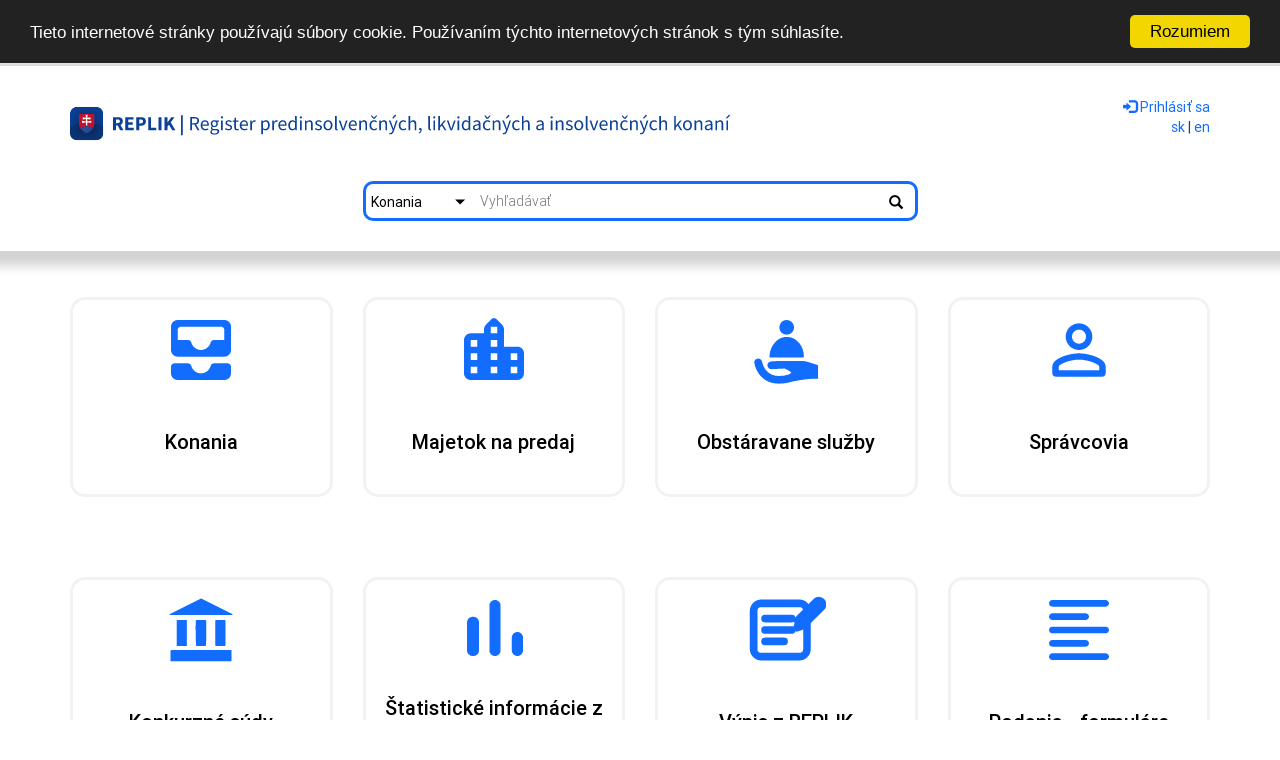

--- FILE ---
content_type: text/html;charset=UTF-8
request_url: https://replik.justice.sk/ru-verejnost-web/
body_size: 22894
content:
<!DOCTYPE html>
<html xmlns="http://www.w3.org/1999/xhtml" lang="sk" xml:lang="sk"><head><link type="text/css" rel="stylesheet" href="/ru-verejnost-web/javax.faces.resource/theme.css?ln=primefaces-bootstrap" /><link type="text/css" rel="stylesheet" href="/ru-verejnost-web/javax.faces.resource/fa/font-awesome.css?ln=primefaces&amp;v=5.1.13" /><link type="text/css" rel="stylesheet" href="/ru-verejnost-web/javax.faces.resource/css/bootstrap.min.css?ln=bootstrap" /><link type="text/css" rel="stylesheet" href="/ru-verejnost-web/javax.faces.resource/fonts.css?ln=roboto-fonts" /><link type="text/css" rel="stylesheet" href="/ru-verejnost-web/javax.faces.resource/all.css" /><link type="text/css" rel="stylesheet" href="/ru-verejnost-web/javax.faces.resource/1.0.10/dark-top.css?ln=cookieconsent2" /><link type="text/css" rel="stylesheet" href="/ru-verejnost-web/javax.faces.resource/primefaces.css?ln=primefaces&amp;v=5.1.13" /><script type="text/javascript" src="/ru-verejnost-web/javax.faces.resource/jquery/jquery.js?ln=primefaces&amp;v=5.1.13"></script><script type="text/javascript" src="/ru-verejnost-web/javax.faces.resource/jquery/jquery-plugins.js?ln=primefaces&amp;v=5.1.13"></script><script type="text/javascript" src="/ru-verejnost-web/javax.faces.resource/primefaces.js?ln=primefaces&amp;v=5.1.13"></script><script type="text/javascript" src="/ru-verejnost-web/javax.faces.resource/isru/autoLogout.js"></script>
        <link rel="shortcut icon" type="image/x-icon" href="/ru-verejnost-web/javax.faces.resource/images/favicon.ico" />
        <link rel="alternate" type="application/rss+xml" href="/ru-verejnost-web/rss/aktuality" title="Aktuality RSS" />
        <title>Register predinsolvenčných, likvidačných a insolvenčných konanĺ, verejná časť</title>
        <meta http-equiv="Content-Type" content="text/html; charset=utf-8" />
        <meta charset="UTF-8" />
        <meta name="description" content="Register úpadcov" />
            <meta name="robots" content="noindex, nofollow" /><script type="text/javascript" src="/ru-verejnost-web/javax.faces.resource/js/ru.js"></script><script type="text/javascript" src="/ru-verejnost-web/javax.faces.resource/js/showMore.js"></script><script type="text/javascript" src="/ru-verejnost-web/javax.faces.resource/primefaces/locales.js"></script><script type="text/javascript" src="/ru-verejnost-web/javax.faces.resource/1.0.10/cookieconsent.js?ln=cookieconsent2"></script></head><body>
        <noscript><strong>Pre správne fungovanie stránky povoľte Javascript vo Vašom prehliadači.</strong></noscript><span id="globalMessagesAV"></span><script id="globalMessagesAV_s" type="text/javascript">$(function(){PrimeFaces.cw('Growl','widget_globalMessagesAV',{id:'globalMessagesAV',sticky:false,life:10000,escape:true,msgs:[]});});</script>

        <div id="foot-mover">
    <div id="header" class="home">
        

        <div class="container">
            <div>
                <div class="logo"><a href="/ru-verejnost-web/pages/home.xhtml"><img src="/ru-verejnost-web/javax.faces.resource/images/logo-replik-v3-sk.svg" alt="Register predinsolvenčných, likvidačných a insolvenčných konaní" style="width:750px;" /></a>
                    <div id="authorize">
                        <div><a href="https://iam.justice.sk/ui/iam/Iam.Web?appId=ISREPLIK&amp;returnUrl=https%3A%2F%2Freplik.justice.sk%2Fru-verejnost-web%2Flogin" style="color: #126DFF; margin-bottom: 0px;">
            <span class="glyphicon glyphicon-log-in"></span>
            Prihlásiť sa
        </a>
                        </div>
                        <div><a href="/ru-verejnost-web/pages/home.xhtml?lang=sk" style="color: #126DFF;">sk</a> | <a href="/ru-verejnost-web/pages/home.xhtml?lang=en" style="color: #126DFF;">en</a>
                        </div>
                    </div>
                </div>

                <div class="row">
                    <div class="col-md-6 col-md-offset-3">
<form id="searchBoxForm" name="searchBoxForm" method="post" action="/ru-verejnost-web/pages/home.xhtml" enctype="application/x-www-form-urlencoded">
<input type="hidden" name="searchBoxForm" value="searchBoxForm" />

                <div class="input-group" id="search-bar">
                    <div class="input-group-btn" id="target-select"><div id="searchBoxForm:j_idt52" class="ui-selectonemenu ui-widget ui-state-default ui-corner-all" role="menu" aria-label="Vybraný typ vyhľadávania"><div class="ui-helper-hidden-accessible" role="menu" aria-label="Vybraný typ vyhľadávania"><input id="searchBoxForm:j_idt52_focus" name="searchBoxForm:j_idt52_focus" type="text" autocomplete="off" role="menu" aria-label="Vybraný typ vyhľadávania" /></div><div class="ui-helper-hidden-accessible" role="menu" aria-label="Vybraný typ vyhľadávania"><select id="searchBoxForm:j_idt52_input" name="searchBoxForm:j_idt52_input" tabindex="-1" onchange="PrimeFaces.ab({s:'searchBoxForm:j_idt52',e:'change',p:'searchBoxForm:j_idt52'});" role="menu" aria-label="Vybraný typ vyhľadávania"><option value="KONANIE" selected="selected">Konania</option><option value="SPRAVCA">Správcovia</option><option value="MAJETOK">Majetky</option><option value="SLUZBA">Služby</option></select></div><label id="searchBoxForm:j_idt52_label" class="ui-selectonemenu-label ui-inputfield ui-corner-all">&nbsp;</label><div class="ui-selectonemenu-trigger ui-state-default ui-corner-right" role="menu" aria-label="Vybraný typ vyhľadávania"><span class="ui-icon ui-icon-triangle-1-s ui-c" role="menu" aria-label="Vybraný typ vyhľadávania"></span></div><div id="searchBoxForm:j_idt52_panel" class="ui-selectonemenu-panel ui-widget-content ui-corner-all ui-helper-hidden ui-shadow target-select-panel"><div class="ui-selectonemenu-items-wrapper" style="height:auto"><ul class="ui-selectonemenu-items ui-selectonemenu-list ui-widget-content ui-widget ui-corner-all ui-helper-reset" role="menu" aria-label="Vybraný typ vyhľadávania"><li class="ui-selectonemenu-item ui-selectonemenu-list-item ui-corner-all" data-label="Konania">Konania</li><li class="ui-selectonemenu-item ui-selectonemenu-list-item ui-corner-all" data-label="Správcovia">Správcovia</li><li class="ui-selectonemenu-item ui-selectonemenu-list-item ui-corner-all" data-label="Majetky">Majetky</li><li class="ui-selectonemenu-item ui-selectonemenu-list-item ui-corner-all" data-label="Služby">Služby</li></ul></div></div></div><script id="searchBoxForm:j_idt52_s" type="text/javascript">$(function(){PrimeFaces.cw("SelectOneMenu","widget_searchBoxForm_j_idt52",{id:"searchBoxForm:j_idt52",widgetVar:"widget_searchBoxForm_j_idt52",behaviors:{change:function(ext) {PrimeFaces.ab({s:'searchBoxForm:j_idt52',e:'change',p:'searchBoxForm:j_idt52'},ext);}}});});</script>
                    </div><span id="searchBoxForm:searchQuery" class="ui-autocomplete" style="width: 100%"><input id="searchBoxForm:searchQuery_input" name="searchBoxForm:searchQuery_input" type="text" class="ui-autocomplete-input ui-inputfield ui-widget ui-state-default ui-corner-all" autocomplete="off" maxlength="200" placeholder="Vyhľadávať" title="Vyhľadávací reťazec" value="" /><div id="searchBoxForm:searchQuery_panel" class="ui-autocomplete-panel ui-widget-content ui-corner-all ui-helper-hidden ui-shadow"></div></span><script id="searchBoxForm:searchQuery_s" type="text/javascript">$(function(){PrimeFaces.cw("AutoComplete","widget_searchBoxForm_searchQuery",{id:"searchBoxForm:searchQuery",widgetVar:"widget_searchBoxForm_searchQuery",minLength:3,delay:1000});});</script>
<script type="text/javascript" src="/ru-verejnost-web/javax.faces.resource/jsf.js?ln=javax.faces"></script>
<a id="searchBoxForm:search" href="#" type="submit" onclick="mojarra.jsfcljs(document.getElementById('searchBoxForm'),{'searchBoxForm:search':'searchBoxForm:search'},'');return false" class="input-group-addon search-button" aria-label="Spustiť vyhľadávanie">
                        <span class="glyphicon glyphicon-search" aria-hidden="true"></span>
                        
                        <span class="hidden">Spustiť vyhľadávanie</span></a><script id="searchBoxForm:j_idt59_s" type="text/javascript">$(function(){PrimeFaces.cw("DefaultCommand","widget_searchBoxForm_j_idt59",{id:"searchBoxForm:j_idt59",widgetVar:"widget_searchBoxForm_j_idt59",target:"searchBoxForm:search"});});</script>
                    <div id="tooltipDiv" class="" style="display: none; margin-top: 7px;"><span id="searchBoxForm:infoIcon" name="searchBoxForm:infoIcon" style="color: #126DFF; cursor: default; text-decoration: none !important;" class="glyphicon glyphicon-info-sign infoTyp"></span><div id="searchBoxForm:searchQueryTooltip" class="ui-tooltip ui-widget ui-widget-content ui-shadow ui-corner-all" style="width:200px;">Zadajte meno fyzickej osoby, obchodné meno, identifikačné číslo (IČO) právnickej osoby alebo číslo konania, pričom nie je nutné dbať na diakritiku alebo veľké a malé písmená. Vyhľadávanie poskytne informácie o subjektoch, voči ktorým bolo začaté alebo ukončené konkurzné, reštrukturalizačné alebo iné insolvenčné konanie.</div><script id="searchBoxForm:searchQueryTooltip_s" type="text/javascript">$(function(){PrimeFaces.cw("Tooltip","widget_searchBoxForm_searchQueryTooltip",{id:"searchBoxForm:searchQueryTooltip",widgetVar:"widget_searchBoxForm_searchQueryTooltip",showEffect:"fade",hideEffect:"fade",target:"searchBoxForm:infoIcon"});});</script>
                    </div>
                </div>


            <script>
                if (window.location.href.includes("searchKonanie")) {
                    document.getElementById("tooltipDiv").style.display = "block";
                }
            </script><input type="hidden" name="javax.faces.ViewState" id="j_id1:javax.faces.ViewState:0" value="6967026111349513384:-4428461244369886979" autocomplete="off" />
</form>
                    </div>
                </div>
            </div>

            
            
            
            
            
            
            
        </div>

    </div>

            <div class="container" style="z-index: 9999;"><div id="msgs" class="ui-messages ui-messages-noicon ui-widget" style="text-align: center;margin: 1px;" aria-live="polite"></div>
            </div>

            <div class="container" style="padding-bottom:100px;">
        <div class="row mspacerTop" style="padding-bottom: 30px;">
            <ul class="list-unstyled homeBox">
                <li class="col-lg-3  home-padding" id="konkurz">
    <div class="home-ru-panel"><a id="konkurzLink" name="konkurzLink" href="/ru-verejnost-web/pages/searchKonanie.xhtml?query=" class="home-clickableDiv">
            <div class="image" style="margin-top: 10px;"><img src="/ru-verejnost-web/javax.faces.resource/images/home/konania.svg" alt="Konkurz" height="80" role="presentation" />
            </div>
            <div class="description">
                <h1>
                            Konania
                        </h1>

            </div></a>
        <span class="tooltiptext">Na Slovensku skončilo v minulom roku v konkurze viac ako 1100 subjektov a toto číslo narastá. Nové konania stále pribúdajú.</span>
    </div>
                </li>
                <li class="col-lg-3  home-padding" id="majetok">
    <div class="home-ru-panel"><a id="majetokLink" name="majetokLink" href="/ru-verejnost-web/pages/searchMajetok.xhtml?query=" class="home-clickableDiv">
            <div class="image" style="margin-top: 10px;"><img src="/ru-verejnost-web/javax.faces.resource/images/home/majetok.svg" alt="Majetok" height="80" role="presentation" />
            </div>
            <div class="description">
                <h1>
                            Majetok na predaj
                        </h1>

            </div></a>
        <span class="tooltiptext">Kúpa majetku z konkurzu môže byť veľmi výhodná, majetok sa často predáva pod cenu.</span>
    </div>
                </li>
                <li class="col-lg-3  home-padding" id="sluzba">
    <div class="home-ru-panel"><a id="sluzbaLink" name="sluzbaLink" href="/ru-verejnost-web/pages/searchSluzba.xhtml?query=" class="home-clickableDiv">
            <div class="image" style="margin-top: 10px;"><img src="/ru-verejnost-web/javax.faces.resource/images/home/obstaravanieNew.svg" alt="Obstarávané služby" height="80" role="presentation" />
            </div>
            <div class="description">
                <h1>
                            Obstáravane služby
                        </h1>

            </div></a>
        <span class="tooltiptext">Živíte sa strážením, upratovaním, údržbou exteriéru alebo inými službami vhodnými pri správe konkurzného majetku?</span>
    </div>
                </li>
                <li class="col-lg-3  home-padding" id="spravca">
    <div class="home-ru-panel"><a id="spravcaLink" name="spravcaLink" href="/ru-verejnost-web/pages/searchSpravca.xhtml?query=" class="home-clickableDiv">
            <div class="image" style="margin-top: 10px;"><img src="/ru-verejnost-web/javax.faces.resource/images/home/spravcoviaNew.svg" alt="Správcovia" height="80" role="presentation" />
            </div>
            <div class="description">
                <h1>
                            Správcovia
                        </h1>

            </div></a>
        <span class="tooltiptext">Majetok z konkurzov je zverený do správy správcov. Register predinsolvenčných, likvidačných a insolvenčných konaní ponúka prehľad správcov a konaní, ktoré spravujú.</span>
    </div>
                </li>
            </ul>
        </div>
        <div class="row" style="padding-bottom: 30px;">
            <ul class="list-unstyled homeBox">
                <li class="col-lg-3  home-padding" id="sud">
    <div class="home-ru-panel"><a id="sudLink" name="sudLink" href="/ru-verejnost-web/pages/searchSud.xhtml" class="home-clickableDiv">
            <div class="image" style="margin-top: 10px;"><img src="/ru-verejnost-web/javax.faces.resource/images/home/sudyNew.svg" alt="Konkurzné súdy" height="80" role="presentation" />
            </div>
            <div class="description">
                <h1>
                            Konkurzné súdy
                        </h1>

            </div></a>
        <span class="tooltiptext">Hľadáte súd zaoberajúci sa konkurznou agendou? Prezrite si zoznam konkurzných súdov a konania, ktoré na nich prebiehajú.</span>
    </div>
                </li>
                <li class="col-lg-3  home-padding" id="statistiky">
    <div class="home-ru-panel"><a id="statistikyLink" name="statistikyLink" href="/ru-verejnost-web/pages/statistiky/konaniaNaJednotlivychSudoch.xhtml" class="home-clickableDiv">
            <div class="image" style="margin-top: 10px;"><img src="/ru-verejnost-web/javax.faces.resource/images/home/stat.svg" alt="Informácie" height="80" role="presentation" />
            </div>
            <div class="description">
                <h1>
                            Štatistické informácie z REPLIK
                        </h1>

            </div></a>
        <span class="tooltiptext">Chcete vedieť, koľko konkurzov a reštrukturalizácií aktuálne prebieha na jednotlivých súdoch a ako dlho tieto konania trvajú?</span>
    </div>
                </li>
                <li class="col-lg-3  home-padding" id="vypisZRegistra">
    <div class="home-ru-panel"><a id="vypisZRegistraLink" name="vypisZRegistraLink" href="/ru-verejnost-web/pages/vypis/vypisZRegistra.xhtml" class="home-clickableDiv">
            <div class="image" style="margin-top: 10px;"><img src="/ru-verejnost-web/javax.faces.resource/images/home/vypisRU2.svg" alt="Výpis z registra" height="80" role="presentation" />
            </div>
            <div class="description">
                <h1>
                            Výpis z REPLIK
                        </h1>

            </div></a>
        <span class="tooltiptext">Služba umožňuje vyhľadať úpadcu a vytvoriť výpis informácií, ktoré sú dostupné v REPLIK.</span>
    </div>
                </li>

                <li class="col-lg-3  home-padding" id="eforms">
    <div class="home-ru-panel"><a id="eformsLink" name="eformsLink" href="/ru-verejnost-web/pages/eForms.xhtml" class="home-clickableDiv">
            <div class="image" style="margin-top: 10px;"><img src="/ru-verejnost-web/javax.faces.resource/images/home/e-form.svg" alt="Podania - formulare" height="80" role="presentation" />
            </div>
            <div class="description">
                <h1>
                            Podania - formuláre
                        </h1>

            </div></a>
        <span class="tooltiptext">Prehľad všetkých elektronických podaní súdu a správcovi konkurznej podstaty.</span>
    </div>
                </li>
            </ul>
        </div>
        <div class="row" style="padding-bottom: 30px;">
            <ul class="list-unstyled homeBox">
                <li class="col-lg-3  home-padding" id="vcasneVarovanie">
    <div class="home-ru-panel"><a id="vcasneVarovanieLink" name="vcasneVarovanieLink" href="/ru-verejnost-web/pages/ewt.xhtml" class="home-clickableDiv">
            <div class="image" style="margin-top: 10px;"><img src="/ru-verejnost-web/javax.faces.resource/images/home/vcasne-varovanie.svg" alt="Vcasne varovanie" height="80" role="presentation" />
            </div>
            <div class="description">
                <h1>
                            Nástroje včasného varovania
                        </h1>

            </div></a>
        <span class="tooltiptext">Nástroje včasného varovania</span>
    </div>
                </li>
                <li class="col-lg-3  home-padding" id="sudcovia">
    <div class="home-ru-panel"><a href="https://www.justice.gov.sk/sudy-a-rozhodnutia/sudy/sudcovia" target="_blank" class="home-clickableDiv">
            <div class="image" style="margin-top: 10px;"><img src="/ru-verejnost-web/javax.faces.resource/images/home/sudcovia.svg" alt="Sudcovia" height="80" role="presentation" />
            </div>
            <div class="description">
                <h1>
                            Sudcovia
                        </h1>
            </div></a>
        <span class="tooltiptext">Zoznam aktívnych sudcov v SR</span>
    </div>
                </li>
                <li class="col-lg-3  home-padding" id="agendaAdvokata" style="display:none">
    <div class="home-ru-panel"><a id="agendaAdvokataLink" name="agendaAdvokataLink" href="/ru-verejnost-web/pages/obcan/podanie/podaniaVerejnost.xhtml" class="home-clickableDiv">
            <div class="image" style="margin-top: 10px;"><img src="/ru-verejnost-web/javax.faces.resource/images/home/agendaAdvokata.svg" alt="Agenda advokáta" height="80" role="presentation" />
            </div>
            <div class="description">
                <h1>
                            Agenda advokáta
                        </h1>

            </div></a>
        <span class="tooltiptext">Zoznam rozpracovaných podaní</span>
    </div>
                </li>
                <li class="col-lg-3  home-padding" id="dashboard2" style="display:none">
    <div class="home-ru-panel"><a id="dashboardLink" name="dashboardLink" href="/ru-verejnost-web/pages/obcan/dashboard2.xhtml" class="home-clickableDiv">
            <div class="image" style="margin-top: 10px;"><img src="/ru-verejnost-web/javax.faces.resource/images/home/dashboard.svg" alt="Dashboard" height="80" role="presentation" />
            </div>
            <div class="description">
                <h1>
                            Dashboard
                        </h1>

            </div></a>
        <span class="tooltiptext">Dashboard</span>
    </div>
                </li>
            </ul>
        </div>
            </div>
        </div>

        <div id="footer">
            <div class="container">
                <div class="row">
                    <div class="col-md-5">
                        <div id="footerLoga"><img src="/ru-verejnost-web/javax.faces.resource/images/footer/euLogo.png" alt="EU" /><img src="/ru-verejnost-web/javax.faces.resource/images/footer/planObnovyLogo.png" alt="Plán obnovy" /><img src="/ru-verejnost-web/javax.faces.resource/images/footer/mssrLogo.png" alt="Minesterstvo spravodlivosti Slovenskej republiky" />
                        </div>
                    </div>
                    <div class="col-md-4" id="links">
                        <div class="row">
                            <div class="col-md-6"><a href="/ru-verejnost-web/public/oReplik.xhtml">O REPLIK</a><a href="/ru-verejnost-web/public/zakladneInformacieOSluzbach.xhtml">Základné informácie o koncových službách</a><a href="/ru-verejnost-web/public/kontakty.xhtml">Správca obsahu</a>
                            </div>
                            <div class="col-md-6"><a href="/ru-verejnost-web/public/aktuality.xhtml">Aktuality</a><a href="/ru-verejnost-web/public/vyhlasenieOPristupnosti.xhtml">Vyhlásenie o prístupnosti</a><a id="aktualityRSS" name="aktualityRSS" href="/ru-verejnost-web/rss/aktuality" class="rss">
                                    RSS
                                </a><a href="/ru-verejnost-web/public/ochranaOsobnychUdajov.xhtml">Ochrana osobných údajov</a><a href="/ru-verejnost-web/pages/blinder.xhtml">Základné zásady bezpečnosti</a>
                            </div>
                        </div>
                        <span style="white-space: pre-line;">
                        Verzia: v1.0.16
                    </span>
                    <span style="display: block; margin-top: 1em">Vytvorené v súlade s Jednotným dizajn manuálom elektronických služieb.</span>
                    </div>
                    <div class="col-md-3" id="contact">
                        <div class="row"><a href="https://www.justice.gov.sk/ministerstvo/kontakty/" target="_blank">Kontakt</a>
                        </div>
                        <div class="row">
                            <b>Technická podpora</b>
                            <span style="display: block; margin-top: 1em">
                        Problémy je možné <a target="_blank" href=" https://www.justice.gov.sk/ministerstvo/kontakty/kontaktny-formular-pre-nahlasenie-problemu/?IS=RU">nahlásiť online</a> alebo emailom na adresu: <a href="mailto:support.replik@justice.sk">support.replik@justice.sk</a>
                            </span>
                            <span style="display: block; margin-top: 1em">Technická podpora neposkytuje informácie o konaniach.</span>

                        </div>
                    </div>
                </div>
            </div>
        </div></body>
</html>

--- FILE ---
content_type: text/css;charset=UTF-8
request_url: https://replik.justice.sk/ru-verejnost-web/javax.faces.resource/fonts.css?ln=roboto-fonts
body_size: 5694
content:
/* Generated by Font Squirrel (https://www.fontsquirrel.com) */
/* edited */

@font-face {
    font-family: 'Roboto';
    src: local('Roboto Thin'),
    local('Roboto-Thin'),
    url(/ru-verejnost-web/javax.faces.resource/roboto-thin-1001.woff2?ln=roboto-fonts) format('woff2'),
    url(/ru-verejnost-web/javax.faces.resource/roboto-thin-1001.woff?ln=roboto-fonts) format('woff'),
    url(/ru-verejnost-web/javax.faces.resource/Roboto-Thin.ttf?ln=roboto-fonts) format('truetype');
    font-weight: 100;
    font-style: normal;
}

@font-face {
    font-family: 'Roboto';
    src: local('Roboto Light'),
    local('Roboto-Light'),
    url(/ru-verejnost-web/javax.faces.resource/roboto-light-1001.woff2?ln=roboto-fonts) format('woff2'),
    url(/ru-verejnost-web/javax.faces.resource/roboto-light-1001.woff?ln=roboto-fonts) format('woff'),
    url(/ru-verejnost-web/javax.faces.resource/Roboto-Light.ttf?ln=roboto-fonts) format('truetype');
    font-weight: 300;
    font-style: normal;
}

@font-face {
    font-family: 'Roboto';
    src: local('Roboto'),
    url(/ru-verejnost-web/javax.faces.resource/roboto-regular-1001.woff2?ln=roboto-fonts) format('woff2'),
    url(/ru-verejnost-web/javax.faces.resource/roboto-regular-1001.woff?ln=roboto-fonts) format('woff'),
    url(/ru-verejnost-web/javax.faces.resource/Roboto-Regular.ttf?ln=roboto-fonts) format('truetype');
    font-weight: 400;
    font-style: normal;
}

@font-face {
    font-family: 'Roboto';
    src: local('Roboto Medium'),
    local('Roboto-Medium'),
    url(/ru-verejnost-web/javax.faces.resource/roboto-medium-1001.woff2?ln=roboto-fonts) format('woff2'),
    url(/ru-verejnost-web/javax.faces.resource/roboto-medium-1001.woff?ln=roboto-fonts) format('woff'),
    url(/ru-verejnost-web/javax.faces.resource/Roboto-Medium.ttf?ln=roboto-fonts) format('truetype');
    font-weight: 500;
    font-style: normal;
}

@font-face {
    font-family: 'Roboto';
    src: local('Roboto Bold'),
    local('Roboto-Bold'),
    url(/ru-verejnost-web/javax.faces.resource/roboto-bold-1001.woff2?ln=roboto-fonts) format('woff2'),
    url(/ru-verejnost-web/javax.faces.resource/roboto-bold-1001.woff?ln=roboto-fonts) format('woff'),
    url(/ru-verejnost-web/javax.faces.resource/Roboto-Bold.ttf?ln=roboto-fonts) format('truetype');
    font-weight: 700;
    font-style: normal;
}

@font-face {
    font-family: 'Roboto';
    src: local('Roboto Black'),
    local('Roboto-Black'),
    url(/ru-verejnost-web/javax.faces.resource/roboto-black-1001.woff2?ln=roboto-fonts) format('woff2'),
    url(/ru-verejnost-web/javax.faces.resource/roboto-black-1001.woff?ln=roboto-fonts) format('woff'),
    url(/ru-verejnost-web/javax.faces.resource/Roboto-Black.ttf?ln=roboto-fonts) format('truetype');
    font-weight: 900;
    font-style: normal;
}

@font-face {
    font-family: 'robotothin_italic';
    src: local('Roboto Thin Italic'),
    local('Roboto-ThinItalic'),
    url(/ru-verejnost-web/javax.faces.resource/roboto-thinitalic-1001.woff2?ln=roboto-fonts) format('woff2'),
    url(/ru-verejnost-web/javax.faces.resource/roboto-thinitalic-1001.woff?ln=roboto-fonts) format('woff'),
    url(/ru-verejnost-web/javax.faces.resource/Roboto-ThinItalic.ttf?ln=roboto-fonts) format('truetype');
    font-weight: 100;
    font-style: italic;
}

@font-face {
    font-family: 'Roboto';
    src: local('Roboto Light Italic'),
    local('Roboto-LightItalic'),
    url(/ru-verejnost-web/javax.faces.resource/roboto-lightitalic-1001.woff2?ln=roboto-fonts) format('woff2'),
    url(/ru-verejnost-web/javax.faces.resource/roboto-lightitalic-1001.woff?ln=roboto-fonts) format('woff'),
    url(/ru-verejnost-web/javax.faces.resource/Roboto-LightItalic.ttf?ln=roboto-fonts) format('truetype');
    font-weight: 300;
    font-style: italic;
}

@font-face {
    font-family: 'Roboto';
    src: local('Roboto Italic'),
    local('Roboto-Italic'),
    url(/ru-verejnost-web/javax.faces.resource/roboto-italic-1001.woff2?ln=roboto-fonts) format('woff2'),
    url(/ru-verejnost-web/javax.faces.resource/roboto-italic-1001.woff?ln=roboto-fonts) format('woff'),
    url(/ru-verejnost-web/javax.faces.resource/Roboto-Italic.ttf?ln=roboto-fonts) format('truetype');
    font-weight: 400;
    font-style: italic;
}

@font-face {
    font-family: 'Roboto';
    src: local('Roboto Medium Italic'),
    local('Roboto-MediumItalic'),
    url(/ru-verejnost-web/javax.faces.resource/roboto-mediumitalic-1001.woff2?ln=roboto-fonts) format('woff2'),
    url(/ru-verejnost-web/javax.faces.resource/roboto-mediumitalic-1001.woff?ln=roboto-fonts) format('woff'),
    url(/ru-verejnost-web/javax.faces.resource/Roboto-MediumItalic.ttf?ln=roboto-fonts) format('truetype');
    font-weight: 500;
    font-style: italic;
}

@font-face {
    font-family: 'Roboto';
    src: local('Roboto Bold Italic'),
    local('Roboto-BoldItalic'),
    url(/ru-verejnost-web/javax.faces.resource/roboto-bolditalic-1001.woff2?ln=roboto-fonts) format('woff2'),
    url(/ru-verejnost-web/javax.faces.resource/roboto-bolditalic-1001.woff?ln=roboto-fonts) format('woff'),
    url(/ru-verejnost-web/javax.faces.resource/Roboto-BoldItalic.ttf?ln=roboto-fonts) format('truetype');
    font-weight: 700;
    font-style: italic;
}

@font-face {
    font-family: 'Roboto';
    src: local('Roboto Black Italic'),
    local('Roboto-BlackItalic'),
    url(/ru-verejnost-web/javax.faces.resource/roboto-blackitalic-1001.woff2?ln=roboto-fonts) format('woff2'),
    url(/ru-verejnost-web/javax.faces.resource/roboto-blackitalic-1001.woff?ln=roboto-fonts) format('woff'),
    url(/ru-verejnost-web/javax.faces.resource/Roboto-BlackItalic.ttf?ln=roboto-fonts) format('truetype');
    font-weight: 900;
    font-style: italic;
}

--- FILE ---
content_type: text/css;charset=UTF-8
request_url: https://replik.justice.sk/ru-verejnost-web/javax.faces.resource/all.css
body_size: 27752
content:
a{color:#126dff;text-decoration:none}.underline{text-decoration:underline}li.active a{font-weight:bold}label{margin:0 0 0 0!important;padding-right:5px!important;font-weight:400!important;font-size:14px!important}.alabel{margin-left:5px}.ui-selectonemenu .ui-selectonemenu-label{margin:0 0 0 0!important;padding-right:5px!important;padding-left:5px!important;padding-top:7px!important;font-weight:400!important;font-size:14px!important;border:none!important;height:32px!important}.ui-selectmanycheckbox label{margin:0 0 0 0!important;padding-left:5px!important;padding-bottom:5px!important;font-weight:400!important;font-size:14px!important}.ui-datagrid-content-empty{padding:0!important}a img{border:0}a:focus{outline:0;color:#126dff;text-decoration:underline}a:hover{color:#126dff}.whiteLink{color:#fff}.whiteLink:hover{color:lightgray;cursor:context-menu}textarea{resize:none;width:100%}.list-group-item.active>a{color:#fff}body{background-color:#fff;margin:0;padding:0;height:100%;font-family:"Roboto",sans-serif;color:#000}html{overflow-y:scroll;margin:0;padding:0;height:100%}.bodyRoll{height:20px}h1{padding-top:.5em}.OK{background-color:#008000;color:#000}.WARN{background-color:#ffa500;color:#000}.ERROR{background-color:#f00;color:#000}.dashboard-button-red{position:relative;width:95px;height:95px;background:#fff;border:5px solid #f00;font-size:28px;color:#f00;font-weight:500}.dashboard-button-orange{position:relative;width:95px;height:95px;background:#fff;border:5px solid #ffa500;font-size:28px;color:#ffa500;font-weight:500}.dashboard-button-green{position:relative;width:95px;height:95px;background:#fff;border:5px solid #008000;font-size:28px;color:#008000;font-weight:500}.dashboard-button-link{text-decoration:none;color:#000!important}.dashboard-button-text{position:absolute;top:50%;left:50%;margin-right:-50%;transform:translate(-50%,-50%)}.dashboard-padding{padding-top:25px;padding-bottom:25px}.dashboard-facet-text{font-weight:500;font-size:26px}.dashboard-facet-underline{text-decoration:underline}.searchInputPriezvisko input{border-right:none!important}.pre-line{white-space:pre-line}.blok{background-color:#fff;padding-top:15px;padding-bottom:15px}.blokMega{width:100%;height:35px;line-height:25px;vertical-align:middle;font-size:20px!important}.blokBlock{width:100%;display:block;height:35px;line-height:25px;vertical-align:middle}.blokBottomArrow{margin-bottom:28px!important}.blokBottomArrow:after{border-top:20px solid #fff;border-left:35px solid transparent;border-right:35px solid transparent;position:relative;float:left;left:80px;top:-1px;content:"";-webkit-filter:drop-shadow(0px 4px 2px #b1b1b1);-moz-filter:drop-shadow(0px 4px 2px #b1b1b1);-ms-filter:drop-shadow(0px 4px 2px #b1b1b1);-o-filter:drop-shadow(0px 4px 2px #b1b1b1);filter:drop-shadow(0px 4px 2px #b1b1b1)}.blokBottomArrowKonanie{margin-bottom:12px}.blokCircle{float:left;margin-right:10px;height:100px}.blokCircleData1{position:relative;font-weight:500;font-size:25px;color:#fff;left:11px;margin-right:11px;top:-48px;margin-bottom:-48px}.blokCircleData2{position:relative;color:#fff;left:11px;font-size:13px;top:-10px;text-transform:uppercase}.blokButton{background-color:#482760;color:#fff;font-weight:300;font-size:14px;box-shadow:0 2px 5px #b1b1b1;text-align:center;border:0}.blokStd{background-color:#fff;color:#909090;border:1px #909090 solid}.blokButton:hover{background-color:#583766;color:#fff;text-decoration:none}.blokStd:hover{background-color:#909090;color:#fff}.blokHeader{background-color:#482760;box-shadow:0 2px 5px #b1b1b1;padding:5px 5px 5px 5px;color:#fff;text-transform:uppercase;font-weight:300;font-size:14px}.blokButtonMulti{background-color:#482760;width:35px;height:35px;margin-bottom:-31px}.blokButtonIcon{float:left;position:relative;left:10px;top:2px}.blokr{background-color:#fff;box-shadow:0 2px 5px #b1b1b1;padding:20px 20px 20px 20px}.blokData{background-color:#fff;padding:20px 20px 20px 20px}.blokDataSmall{padding:5px 7px 5px 7px}.blokMainCol{margin-right:15px;margin-left:15px;padding-left:0;padding-right:0}.blokNotedData{padding:5px 5px 5px 12px}.blokButtonData{padding:5px 5px 5px 40px}.blokSpacing{margin-bottom:12px}.blokMulti{width:200px;height:35px}.blokKonanie{height:100px}.blokRightButton{float:right;height:100px;line-height:90px;vertical-align:middle}.horizontal-divider{border:0;height:1px;background:#d3d3d3}.oddelovac{border:0;height:1px;background:#000}.blokLabel{margin:0 0 0 0!important;padding-right:5px!important;padding-left:5px!important;font-weight:400!important;font-size:14px!important}#filter{background:#fff;box-shadow:0 15px 15px 10px lightgray;border-radius:10px}.infoMessage{color:#a0a0a0;font-style:italic;font-weight:300;font-size:small}.badger{background-color:#f00;color:#fff;font-size:8px;position:relative;top:-10px;left:-10px;margin-right:-10px;margin-bottom:-10px}.badgerParent:hover{background-color:#ee82ee}.btn{border-radius:0;vertical-align:top}.btn-block{margin-top:0}.btn-default{font-family:"Roboto",sans-serif;color:#000}.btn-primary{border-radius:0;border:0;background-color:#126dff;color:#fff}.btn-primary:hover{background-color:#126dff!important;color:#fff!important;text-decoration:none}.form-control{font-family:"Roboto",sans-serif;color:#000;border-radius:0;padding-left:5px}.form-control:focus{border-color:#785790;box-shadow:0 2px 5px #b1b1b1}.list-group-item:last-child{border-radius:0}.list-group-item:first-child{border-radius:0}.list-group-item.active,.list-group-item.active:hover,.list-group-item.active:focus{background-color:#5f3f77;border:0}.list-group-item.active>.badge,.nav-pills>.active>a>.badge{color:#126dff}.ui-tabs .ui-tabs-nav li.ui-tabs-selected a{color:#126dff!important;background:#fff!important;border:none!important;cursor:inherit!important}.ui-tabs.ui-tabs-top .ui-tabs-nav.ui-widget-header{border-top:1px #d8d8d8 solid;border-bottom:1px #d8d8d8 solid;background:#fff;padding:0}.ui-tabs .ui-tabs-nav.ui-widget-header li{border:none!important}.ui-tabs .ui-tabs-nav li{margin:0!important;top:0!important}.ui-widget-content a{color:#126dff}.ui-chkbox-box,.ui-selectonemenu,.ui-inputfield,.btn,.ui-selectonemenu-trigger{border:1px #777 solid!important;border-radius:0!important}.combo{border:1px #777 solid!important;border-radius:0!important}.ui-selectonemenu-trigger{border-left:1px #777 solid!important;border-radius:0!important}.ui-chkbox .ui-chkbox-box{border-radius:0!important}.ui-icon-check{background-position:-65px -145px}.ui-tabs .ui-tabs-nav.ui-widget-header{color:#126dff;background:#f5f5f5;font-weight:500}.ui-tabs .ui-tabs-nav li.ui-tabs-selected a{color:#126dff;background:#f5f5f5!important;font-weight:500}.ui-tabs .ui-tabs-nav.ui-widget-header li a:hover{color:#126dff;background:#fff!important;font-weight:500}.ui-tabs .ui-tabs-nav li.ui-tabs-selected a:hover{color:#126dff;background:#f5f5f5!important;font-weight:500}.ui-tabs .ui-tabs-nav.ui-widget-header{color:#126dff;background:#fff;font-weight:500}.ui-tabs .ui-tabs-nav.ui-widget-header li a{color:#126dff;background:#fff!important;font-weight:500}.ui-tabs.ui-tabs-left .ui-tabs-nav.ui-widget-header li.ui-state-active{color:#126dff;background:#f5f5f5!important;font-weight:500}.ui-tabs .ui-tabs-nav li.ui-tabs-selected a{color:#126dff;background:#f5f5f5!important;font-weight:500}.ui-tabs-left>.ui-tabs-nav{height:auto!important}.ui-state-disabled,.ui-widget-content .ui-state-disabled,.ui-widget-header .ui-state-disabled{opacity:100}.ui-tabs .ui-tabs-nav li.ui-state-disabled a{cursor:default!important;color:#000!important;font-weight:500}.ui-state-disabled{background-color:whitesmoke!important}.ui-icon-bullet{background-position:-82px -146px}.ui-radiobutton .ui-radiobutton-box{width:15px!important;height:15px!important}.ui-selectoneradio label{padding-left:5px!important}.header-login{color:#126dff}.header-login-dark{font-size:11px;color:#126dff}#header{width:100%;display:block;padding-bottom:30px;padding-top:30px;background:#fefffe;box-shadow:0 5px 10px 10px #d3d3d3}#header .language-select,#header .language-select a{color:#126dff}#header.home .logo{display:flex;justify-content:space-between;flex-wrap:wrap}#header.home .logo a{display:inline-block;margin-bottom:30px}#header.home .logo img{height:55px;width:354px}#header.detail .logo a,#header.search .logo a{display:inline-block;margin-bottom:15px}#header.detail .logo img,#header.search .logo img{height:40px;width:258px}#authorize{text-align:right;color:#0b4199}#authorize a{color:#0b4199}#authorize .username{margin-right:.5em}#authorize #lefttime{display:block;color:#000;font-size:small}#authorize #lefttime.critical{color:#e6cc22}.loginButton{background:#126dff;font-weight:300;text-align:center;padding:12px 20px 12px 20px;margin-left:5px;z-index:100}.loginButton:hover{background:#126dff;font-weight:300;text-align:center;padding:12px 20px 12px 20px;margin-left:5px;z-index:100}.menubar{background-color:#fff;color:#fff!important;z-index:100;position:relative;border-top:1px #d8d8d8 solid;border-bottom:1px #d8d8d8 solid}.menuSelected{background-color:#f5f5f5!important}.menuSelected:after{content:"";position:relative;top:-3px;float:left;left:0;width:1px;height:1px}.menuItem{background-color:#fff;display:inline-block;text-align:center;width:10%;height:auto;line-height:30px;font-size:small;vertical-align:top}.menuItemStatistics{background-color:#fff;display:inline-block;text-align:center;width:16.66%;height:30px;line-height:30px;font-size:small}.menuItem:hover{background-color:#f5f5f5;display:inline-block;text-align:center;width:10%;height:auto;line-height:30px;font-size:small;vertical-align:top}.menuItemStatistics:hover{background-color:#f5f5f5;display:inline-block;text-align:center;width:16.66%;height:30px;line-height:30px;font-size:small}.menubar a{color:#126dff}.menubar a:hover{color:#126dff;text-decoration:none}.search-bar-element{background-color:#126dff;color:#000}#search-bar *{border-radius:0!important;border:none!important;outline-offset:0!important;outline:none!important;-webkit-box-shadow:none!important;box-shadow:none!important}.ui-selectonemenu-panel .ui-selectonemenu-item,#search-bar *{font-weight:300}.ui-widget-content .ui-state-highlight{background:#3495ba none}#search-bar{background-color:rgba(255,255,255,0.2);border:solid #126dff;border-radius:10px}#target-select{background:#fff;border-radius:10px!important;color:#fff}#search-bar #target-select .ui-selectonemenu-label,#search-bar #target-select .ui-selectonemenu-trigger{background:0;color:#000}#search-bar #target-select .ui-selectonemenu-trigger{padding-top:12px}#search-bar #target-select .ui-inputfield{padding:.5em 0 0 1em}#search-bar #target-select .ui-selectonemenu{background:0;width:110px!important}#search-bar .ui-selectonemenu .ui-selectonemenu-trigger .ui-icon{margin:0}#search-bar .ui-state-default .ui-icon-triangle-1-s{background:url("images/dropdown-sipka.svg") center center no-repeat;background-size:10px 10px;width:10px;height:10px}#search-bar .search-button,#search-bar .form-control,#search-bar .btn,#search-bar .ui-state-default,#search-bar .ui-inputfield{color:#000;background:0}.placeholder{color:#000;opacity:1}.form-control::-webkit-input-placeholder{color:#000;opacity:1}.form-control:-moz-placeholder{color:#000;opacity:1}.form-control::-moz-placeholder{color:#000;opacity:1}.form-control:-ms-input-placeholder{color:#000;opacity:1}.searchPriezviskoBtn{height:34px}.searchRemoveBtn{border-left:none;border-right:0;background-color:#126dff}.searchRemoveBtn:hover{border-color:#777}.searchInputPriezvisko{height:34px;border-right:0}.searchInputPriezvisko input{border-right:0}.searchInputPriezvisko>input:focus{border-color:#777!important;box-shadow:none!important}#footer{border-top:1px solid #072c66;padding-top:30px}#opis{border-top:1px solid #ccc;background-color:#fff;max-width:400px;margin-top:15px;margin-bottom:15px}#footerLoga{display:flex;flex-direction:column;align-items:center;gap:10px;margin-top:30px}#footerLoga img{width:200px;height:auto;object-fit:contain}#opis a{display:inline-block}#opis #opisLink{margin:17px 0 17px 17px}#opis #opisROLink{margin:17px}#opis #opisSOLink{margin:17px}#opis #opisEULink{margin:17px}#footer #links{margin-top:30px;margin-bottom:30px}#footer .m-b-3{margin-bottom:30px}#footer .m-b-2{margin-bottom:20px}#footer .b-t-w{border-top:1px solid #e0e0e0}#footer .m-t-b-3{margin:30px 0 30px 0}#footer #links a{color:#000;display:block}#footer #contact{margin-top:30px;margin-bottom:30px}#footer #contact h1{margin-bottom:0;padding-top:0}#footer #contact .adresa{font-size:smaller;white-space:pre-line}#foot-mover{min-height:100%}.ui-selectonemenu-label{font-family:"Roboto",sans-serif;color:#000;width:100%!important}form .ui-selectonemenu .ui-selectonemenu-trigger{width:24px;border-right:none!important;border-top:none!important;border-bottom:none!important;background-image:none;outline:0}.ui-datatable thead th,.ui-datatable tbody td,.ui-datatable tfoot td{white-space:normal!important;border:none!important}.ui-datatable thead th{border-color:#000;border-bottom:1px solid!important}.ui-widget-content{border:0}.ui-selectmanycheckbox label{font-family:"Roboto",sans-serif;color:#000;color:#222}.ui-widget{font-family:"Roboto",sans-serif;font-size:14px;color:#000}.ui-widget-content a{font-family:"Roboto",sans-serif;color:#000}.ui-widget-content a:hover{color:#000}.ui-selectonemenu .ui-widget .ui-state-default .ui-corner-all{padding-right:0}.ui-state-default,.ui-widget-content .ui-state-default,.ui-widget-header .ui-state-default{font-family:"Roboto",sans-serif;color:#000;font-weight:400;background:0;box-shadow:none;-moz-box-shadow:none}.ui-widget-content{font-family:"Roboto",sans-serif;color:#000}.ui-column-title{font-family:"Roboto",sans-serif;color:#000;font-size:14px;font-weight:400}.ui-corner-all{border-radius:0}.ui-state-default{background:#fff none}.ui-datatable .ui-datatable-data tr.ui-state-highlight{background:#5f3f77 none}.ui-paginator{background-color:#fff;border:0;padding:2px 2px 2px 2px!important}@media screen and (max-width:1024px){.ui-paginator.ui-paginator-bottom{padding:100px}}.ui-paginator-page.ui-state-default.ui-state-active.ui-corner-all{background:#126dff!important;border-radius:5px;color:#fff}.ui-paginator-page.ui-state-default.ui-corner-all{background:#d3d3d3!important;border-radius:5px}.ui-paginator .ui-paginator-page{margin-left:3px!important;margin-right:3px!important}.ui-paginator .ui-paginator-next{border:0;box-shadow:none;background:0}.ui-paginator .ui-paginator-last{border:0;background:0;box-shadow:none}.ui-paginator .ui-paginator-first{border:0;background:0;box-shadow:none}.ui-paginator .ui-paginator-prev{border:0;background:0;box-shadow:none}.ui-paginator .ui-state-default .ui-icon{background-image:url("images/arrows-preview.png")}.ui-icon-seek-first{background-position:-75px -195px}.ui-icon-seek-prev{background-position:-140px -195px}.ui-icon-seek-next{background-position:-175px -195px}.ui-icon-seek-end{background-position:-110px -195px}.ui-datepicker th{font-weight:300!important}.ui-widget-content .ui-state-default{font-family:"Roboto",sans-serif;color:#000;background:0;text-align:center}.ui-datepicker-title{font-family:"Roboto",sans-serif;color:#000;font-weight:300}.ui-datatable thead th{text-align:left!important}.ui-state-default,.ui-widget-content .ui-state-default,.ui-widget-header .ui-state-default{text-shadow:none}.ui-tabs.ui-tabs-left>.ui-tabs-nav li a{width:100%!important}.ui-tabs .ui-tabs-panel{padding:0 0 0 0!important;border:0}.ui-tabs.ui-tabs-top{border:0}.ui-fileupload-buttonbar,.ui-fileupload-content{background:transparent none;border:0;padding:0 0 0 0!important}.ui-fileupload-preview{display:none}.ui-datagrid-column{padding:0!important;border:0;margin:0}.ui-datagrid-data{background:#e3e3e3}.ui-datagrid-content{border:0;margin:0;padding:0}.ui-corner-right{-moz-border-radius-topright:0;-webkit-border-top-right-radius:0;border-top-right-radius:0;-moz-border-radius-bottomright:0;-webkit-border-bottom-right-radius:0;border-bottom-right-radius:0}.ui-state-default{-webkit-box-shadow:none;-moz-box-shadow:none;box-shadow:none}table.jqplot-table-legend{font-size:.9em!important;border:none!important}.jqplot-target{color:#000!important}.chartExtender .jqplot-series-shadowCanvas{background:#fff}.ui-icon-triangle-1-s{background-position-x:-64px;background-position-y:-11px}.glyphicon{padding-top:2px}.ui-datepicker.ui-widget-content{border:2px solid #ddd}.ui-datepicker-unselectable.ui-state-disabled{background:#fff}.ui-datepicker-header{background:#fff;border:0}.ui-tabs.ui-tabs-left{border:0}.ui-fileupload-buttonbar .ui-button{border-radius:0}.ui-inputfield.ui-state-default{text-align:left}#riadok:hover{background-color:#f5f5f5}#riadok{padding:5px 0 5px 0}.ui-fileupload-buttonbar .ui-button{background-color:#fff}.ui-chkbox .ui-chkbox-box{background-color:#fff}.header-detail-1{font-size:20px;font-weight:500}.header-detail-2{font-size:18px;font-weight:400}.header-detail-3{font-size:16px;font-weight:400}.header-detail-4{font-weight:500}.header-1{font-size:20px;font-weight:500;margin-bottom:10px}.header-2{font-size:18px;font-weight:400;margin-bottom:5px}.header-3{font-size:16px;font-weight:400;margin-bottom:5px}.header-4{font-weight:500;margin-bottom:5px}h1{font-size:20px;font-weight:500;margin-bottom:10px}h2{font-size:18px;font-weight:400;margin-bottom:5px}h3{font-size:16px;font-weight:400;margin-bottom:5px}.font-family{font-family:"Roboto",sans-serif}.base-font{font-family:"Roboto",sans-serif;color:#000}body{font-family:"Roboto",sans-serif;font-weight:400;font-size:14px}.highlightN{font-weight:500}.highlight-color{color:#8663a0}.highlight{font-weight:500}.hightlightNColor{background-color:#f5f5f5}.weirdLink{font-family:"Roboto",sans-serif;color:#000;line-height:20px;font-weight:500;font-size:14px;cursor:pointer;box-sizing:border-box;color:#0899d5}.more{display:block}.morecontent span{display:none}.morelink{display:inline}.sectionMargin{margin-bottom:34px}.rowMargin{margin-bottom:6px}.fancyLink-1{color:#126dff!important}.fancyLink-2{color:#126dff!important;font-weight:500;font-size:16px}.fancyLink-3{color:#126dff!important;font-weight:300;font-size:13px}@media screen and (min-width:1200px){.row.vertical-divider{overflow:hidden}.row.vertical-divider>div[class^="col-"]{padding-bottom:100px;margin-bottom:-100px;border-right:2px solid #d0d0d0}.row.vertical-divider div[class^="col-"]:first-child{border-left:none}.row.vertical-divider div[class^="col-"]:last-child{border-right:0}.divPadding{padding-left:60px}}.tdNoLines{padding:0!important;border:0!important;text-align:center!important}.w10{width:10px}.w50{width:50px}.w200i{width:200px!important}.mr25{margin-right:25px}.topAligned{vertical-align:top}.thin{font-weight:lighter}.thick{font-weight:bold}.center{text-align:center}@media screen and (min-width:1200px){.right{text-align:right}}.greybackground{background-color:#d3d3d3}.greybackgroundLighter{background-color:#f5f5f5;padding-top:5px;padding-bottom:5px}.box{padding:0 5px 0 5px}.row.equal [class*="col-"]{margin-bottom:-99999px;padding-bottom:99999px}.row.equal{overflow:hidden}.nearTermin{color:#ff4500;font-weight:bold}.doneTermin{color:#008000}.commingTermin{font-weight:bold}.h120{height:120px}.mr5{margin-right:5px}.mr10{margin-right:10px}.w200{width:200px}.fontBigger{font-size:larger}.wspacer{padding-left:5px}.spacer{height:10px}.mspacer{margin-bottom:10px}.mspacerTop{margin-top:10px}.textSpacerTop{margin-top:5px}.textSpacer{margin-bottom:5px}.bigSpacer{height:50px}.col{display:table-cell;padding-right:5px}.browser-max{display:table;width:100%;height:90vh}.pt5{padding-top:5px}.pt10{padding-top:10px}.pb10{padding-bottom:10px}.mb10{margin-bottom:10px}.center-inside-container{display:table-cell;text-align:center;vertical-align:middle}.ru-search-results-table tr:hover{background-color:#ffffe0;cursor:pointer}.table{table-layout:fixed}.ru-veritelia-table thead{display:none}.fullWidth{width:100%}.tucne{font-weight:bold}.block{display:block}.div{display:block}.inlineDivsM{display:inline-block;text-align:center;width:180px}.inlineDivsL{display:inline-block;text-align:center;width:250px}.nepriradenyMajetok{color:#482760;font-weight:700}.rightGlyphicon{color:#909090;float:right;margin-top:5px;margin-right:5px;z-index:1}.rightGlyphicon:hover{color:#482760;float:right;margin-top:5px;margin-right:5px}.w100p{width:100%}.w200p{width:200px}.w500c{margin:auto;width:500px}.w50p{width:50%}.buttonRight{float:right}.podstataElement1{width:90%;height:35px;margin-right:5px;margin-bottom:5px;float:left}.podstataElement2{margin-top:-5px;float:left}.noTableHeader thead{display:none}.rowMainDetail{margin-bottom:10px}.smallTable{border:0;margin-bottom:0}.smallTable tbody tr td,.smallTable tbody tr th,.smallTable thead tr th{border:0}.smallTable tr td{padding:5px 10px 10px 5px}.smallTable td:first-child{padding-left:0}@media screen and (min-width:992px){.smallTable{width:480px}}.searchFormInline input{margin-left:0;margin-right:5px;width:600px!important}.searchFormOnline input{margin-bottom:5px}h1,h2{line-height:1.42857143;margin-top:0}.detail h1{margin-bottom:0}.searchResults h2{margin:0!important}.searchResults ul li:not(:first-child){border-top:1px solid #d3d3d3}.konanie-detail-osoby-eform-link{text-align:end;margin-top:30px}.nazov,.pomocka,.element{display:block}.row{display:block}.required label::after{content:' *';color:#f00}.disabledPodpisat{height:22px!important;width:85px!important;padding-left:5px!important;padding-top:1px!important;text-decoration:none!important;border:1px #777 solid!important;opacity:.65!important}.home-padding{padding-bottom:15px;padding-top:15px}.ru-panel{margin-top:20px;text-align:center;height:24em}.ru-panel .image{height:7em}.ru-panel .description{height:9em;color:#000}.home-ru-panel{margin-top:20px;text-align:center;display:flex;flex-direction:column;flex:1;height:200px}.home-ru-panel .image{height:7em}.home-ru-panel .description{color:#000;display:flex;align-items:center;height:100%}.disabled .ru-panel .description{color:#757375}.ru-panel .panel-link{display:inline-block;width:75%;text-decoration:none;color:#fff;font-size:120%}#konkurz .ru-panel .panel-link{background-color:#ed6d79}#konkurz.disabled .ru-panel .panel-link{background-color:#757375}#majetok .ru-panel .panel-link{background-color:#668de5}#majetok.disabled .ru-panel .panel-link{background-color:#757375}#sluzba .ru-panel .panel-link{background-color:#f5a26f}#sluzba.disabled .ru-panel .panel-link{background-color:#757375}#spravca .ru-panel .panel-link{background-color:#5ad0e5}#spravca.disabled .ru-panel .panel-link{background-color:#757375}#sud .ru-panel .panel-link{background-color:#bb96ff}#sud.disabled .ru-panel .panel-link{background-color:#757375}#statistiky .ru-panel .panel-link{background-color:#71e096}#statistiky.disabled .ru-panel .panel-link{background-color:#757375}a.clickableDiv{display:inline-block;flex-direction:column;height:100%;width:100%;text-decoration:none;background-color:#fff;border-radius:15px}a.clickableDiv .description{flex:1 1 auto;display:flex;flex-direction:column}a.clickableDiv h1{display:block;position:relative;padding-bottom:3px;width:100%;margin:.5rem 0}a.clickableDiv h1:before{content:"";position:absolute;width:100%;height:2px;bottom:0;left:0;background-color:#000;visibility:hidden;-webkit-transform:scaleX(0);transform:scaleX(0);-webkit-transition:all .3s ease-in-out 0s;transition:all .3s ease-in-out 0s}a.clickableDiv:hover h1:before{visibility:visible;-webkit-transform:scaleX(1);transform:scaleX(1)}a.home-clickableDiv{display:flex;flex-direction:column;height:100%;width:100%;text-decoration:none;border-radius:15px;border-style:solid;border-color:#f2f2f4}a.home-clickableDiv .description{flex:1 1 auto;display:flex;flex-direction:column;justify-content:center;align-items:center;text-align:center;padding:0 1rem}a.home-clickableDiv:hover{-webkit-transition:all .3s ease-in-out 0s;transition:all .3s ease-in-out 0s;background:linear-gradient(#213169,#0f1b41)}a.home-clickableDiv:hover,a.home-clickableDiv:hover .description,a.home-clickableDiv:hover .description h1{color:#fff!important}.eformBox{margin:1px;text-decoration:none;color:#0f0f0f;transition:border-color .2s}.eformBox:hover{border-color:#126dff}.eformBox .box-content{display:flex;align-items:center;height:100%;border:1px solid #ddd;border-radius:6px}.eformBox .box-icon{width:48px;height:48px}.eformBox .box-label{font-size:1rem;font-weight:600;margin:0 10px 0 10px}.eformContainer{display:flex;flex-wrap:wrap;align-items:stretch}ul.homeBox{display:flex;flex-wrap:wrap;margin:0;padding:0;list-style:none}ul.homeBox>li{display:flex;flex:0 0 25%;max-width:25%;box-sizing:border-box;padding:15px}.tooltiptext{position:absolute;top:93%;left:50%;margin-top:8px;visibility:hidden;opacity:0;pointer-events:none;z-index:10;width:265px;padding:8px 12px;white-space:normal;word-wrap:break-word;line-height:1.4;background:linear-gradient(#0f1b41,#213169);color:#fff;font-weight:500;border-radius:15px;box-shadow:0 2px 6px rgba(0,0,0,0.2);transform:translateX(-50%) translateY(4px);transition:opacity .2s ease-out,transform .2s ease-out,visibility 0s linear .2s}.home-ru-panel:hover .tooltiptext{visibility:visible;opacity:1;transform:translateX(-50%) translateY(0);transition-delay:0s}.tooltiptext::before{content:'';position:absolute;bottom:100%;left:50%;transform:translateX(-50%);border-width:6px;border-style:solid;border-color:transparent transparent #333 transparent}.timeline{position:relative}.timeline-event,.timeline-event2{position:relative;margin-bottom:20px}.timeline-event::before,.timeline-event2::before{content:"";position:absolute;left:-29px;top:2px;width:16px;height:16px;background-color:#fff;border:3px solid #333;border-radius:50%}.timeline-event.active::before,.timeline-event2.active::before{background-color:#b2761b;border-color:#b2761b}.timeline-event::after,.timeline-event2::after{content:"";position:absolute;left:-22px;top:1.2em;bottom:-22px;width:2px;background-color:#333}.timeline-event.last::after,.timeline-event2.last::after{display:none}.rss a,a.rss{margin-left:3px;padding:0 0 0 19px;background:url("/ru-verejnost-web/javax.faces.resource/feed-icon-14x14.png?ln=rss") no-repeat 0 50%}.input-invalid{font-family:"Roboto",sans-serif;color:#000;border:1px solid #f00}.input-message{display:block}span.error{display:block;color:#f00;font-weight:bold}input[type=checkbox]+label,input[type=radio]+label{display:inline;margin-left:5px}.ui-outputlabel{display:inline-block}.ui-outputlabel.ui-state-error{border:0 none}.ui-inputfield{width:100%!important;height:34px!important}.ui-inputfield{border-radius:0!important;font-weight:300!important}.ui-inputfield:focus{border-color:#785790!important;box-shadow:0 2px 5px #b1b1b1!important;text-align:left}.ui-inputfield.ui-state-error{font-family:"Roboto",sans-serif;color:#000}#searchTypeBox{height:80px;margin-top:10px}#searchTypeBox>.searchTypeButton{height:100%;width:25%;text-align:center;vertical-align:middle;display:table-cell}#searchTypeBox>.first{background-color:#9273aa;color:#fff}#searchTypeBox>.second{background-color:#8664a1;color:#fff}#searchTypeBox>.third{background-color:#5e3f78;color:#fff}#searchTypeBox>.forth{background-color:#482760;color:#fff}#searchTypeBox>.selected{background-color:#fff;color:#7a6290}.searchResults em{font-style:normal;font-weight:600;color:#5e3f78}.linkLikeSelectMany label{cursor:pointer}.linkLikeSelectMany label:hover{text-decoration:underline}.ui-buttonset .ui-corner-left.ui-state-default{border-radius:0;height:36px;width:40px}.ui-buttonset .ui-corner-right.ui-state-default{border-radius:0;height:36px;width:40px}.ui-selectonebutton{padding:0!important}.ui-buttonset{margin:0!important}.ui-button-text-only .ui-button-text{padding:.7em 0!important}

--- FILE ---
content_type: text/css;charset=UTF-8
request_url: https://replik.justice.sk/ru-verejnost-web/javax.faces.resource/1.0.10/dark-top.css?ln=cookieconsent2
body_size: 3461
content:
.cc_banner-wrapper {
    z-index: 9001;
    position: relative
}

.cc_container .cc_btn {
    cursor: pointer;
    text-align: center;
    font-size: 0.6em;
    transition: font-size 200ms;
    line-height: 1em
}

.cc_container .cc_message {
    font-size: 0.6em;
    transition: font-size 200ms;
    margin: 0;
    padding: 0;
    line-height: 1.5em
}

@media screen and (min-width: 500px) {
    .cc_container .cc_btn {
        font-size: 0.8em
    }

    .cc_container .cc_message {
        font-size: 0.8em
    }
}

@media screen and (min-width: 768px) {
    .cc_container .cc_btn {
        font-size: 1em
    }

    .cc_container .cc_message {
        font-size: 1em;
        line-height: 1em
    }
}

@media screen and (min-width: 992px) {
    .cc_container .cc_message {
        font-size: 1em
    }
}

@media print {
    .cc_banner-wrapper, .cc_container {
        display: none
    }
}

.cc_banner-wrapper {
    height: 66px
}

.cc_container {
    padding: 15px 15px 15px;
    overflow: hidden;
    position: fixed;
    top: 0;
    left: 0;
    right: 0
}

.cc_container .cc_btn {
    padding: 8px 10px;
    background-color: #f1d600;
    cursor: pointer;
    text-align: center;
    display: block;
    width: 33%;
    margin-left: 10px;
    float: right;
    max-width: 120px
}

.cc_container .cc_message {
    display: block
}

@media screen and (min-width: 500px) {
    .cc_container .cc_message {
        margin-top: 0.5em
    }
}

@media screen and (min-width: 768px) {
    .cc_container {
        padding: 15px 30px 15px
    }

    .cc_container .cc_btn {
        padding: 8px 15px
    }
}

.cc_container {
    background: #222;
    color: #fff;
    font-size: 17px;
    font-family: "Helvetica Neue Light", "HelveticaNeue-Light", "Helvetica Neue", Calibri, Helvetica, Arial;
    box-sizing: border-box
}

.cc_container ::-moz-selection {
    background: #ff5e99;
    color: #fff;
    text-shadow: none
}

.cc_container .cc_btn, .cc_container .cc_btn:visited {
    color: #000;
    background-color: #f1d600;
    transition: background 200ms ease-in-out, color 200ms ease-in-out, box-shadow 200ms ease-in-out;
    -webkit-transition: background 200ms ease-in-out, color 200ms ease-in-out, box-shadow 200ms ease-in-out;
    border-radius: 5px;
    -webkit-border-radius: 5px
}

.cc_container .cc_btn:hover, .cc_container .cc_btn:active {
    background-color: #fff;
    color: #000
}

.cc_container a, .cc_container a:visited {
    text-decoration: none;
    color: #31a8f0;
    transition: 200ms color
}

.cc_container a:hover, .cc_container a:active {
    color: #b2f7ff
}

@-webkit-keyframes slideDown {
    0% {
        margin-top: -66px
    }
    100% {
        margin-top: 0
    }
}

@keyframes slideDown {
    0% {
        margin-top: -66px
    }
    100% {
        margin-top: 0px
    }
}

@-webkit-keyframes growDown {
    0% {
        height: 0
    }
    100% {
        height: 66px
    }
}

@keyframes growDown {
    0% {
        height: 0
    }
    100% {
        height: 66px
    }
}

.cc_container {
    -webkit-animation-duration: 0.8s;
    -moz-animation-duration: 0.8s;
    -o-animation-duration: 0.8s;
    animation-duration: 0.8s;
    -webkit-animation-name: slideDown;
    animation-name: slideDown
}

.cc_banner-wrapper {
    -webkit-animation-duration: 0.8s;
    -moz-animation-duration: 0.8s;
    -o-animation-duration: 0.8s;
    animation-duration: 0.8s;
    -webkit-animation-name: growDown;
    animation-name: growDown
}

--- FILE ---
content_type: image/svg+xml;charset=UTF-8
request_url: https://replik.justice.sk/ru-verejnost-web/javax.faces.resource/images/dropdown-sipka.svg
body_size: 530
content:
<?xml version="1.0" encoding="utf-8"?>
<!-- Generator: Adobe Illustrator 18.0.0, SVG Export Plug-In . SVG Version: 6.00 Build 0)  -->
<!DOCTYPE svg PUBLIC "-//W3C//DTD SVG 1.1//EN" "http://www.w3.org/Graphics/SVG/1.1/DTD/svg11.dtd">
<svg version="1.1" id="Layer_1" xmlns="http://www.w3.org/2000/svg" xmlns:xlink="http://www.w3.org/1999/xlink" x="0px" y="0px"
	 viewBox="471.5 282 10 5" enable-background="new 471.5 282 10 5" xml:space="preserve">
<g>
	<path fill="#000000" d="M476.5,287l-5-5h10L476.5,287z"/>
</g>
</svg>


--- FILE ---
content_type: image/svg+xml;charset=UTF-8
request_url: https://replik.justice.sk/ru-verejnost-web/javax.faces.resource/images/home/konania.svg
body_size: 811
content:
<svg width="96" height="96" viewBox="0 0 96 96" fill="none" xmlns="http://www.w3.org/2000/svg">
<g clip-path="url(#clip0_3432_14352)">
<path d="M76 12H20C15.6 12 12 15.6 12 20V48C12 52.4 15.6 56 20 56H76C80.4 56 84 52.4 84 48V20C84 15.6 80.4 12 76 12ZM76 36H63.44C61.56 36 60.08 37.32 59.56 39.12C58.12 44.16 53.4 48 48 48C42.6 48 37.88 44.16 36.44 39.12C35.92 37.32 34.44 36 32.56 36H20V24C20 21.8 21.8 20 24 20H72C74.2 20 76 21.8 76 24V36ZM63.48 64H80C82.2 64 84 65.8 84 68V76C84 80.4 80.4 84 76 84H20C15.6 84 12 80.4 12 76V68C12 65.8 13.8 64 16 64H32.52C34.4 64 35.92 65.36 36.44 67.2C37.84 72.28 42.48 76 48 76C53.52 76 58.16 72.28 59.56 67.2C60.08 65.36 61.6 64 63.48 64Z" fill="#126DFF"/>
</g>
<defs>
<clipPath id="clip0_3432_14352">
<rect width="96" height="96" fill="white"/>
</clipPath>
</defs>
</svg>


--- FILE ---
content_type: image/svg+xml;charset=UTF-8
request_url: https://replik.justice.sk/ru-verejnost-web/javax.faces.resource/images/home/obstaravanieNew.svg
body_size: 1469
content:
<svg width="96" height="96" viewBox="17 17 60 60" fill="none" xmlns="http://www.w3.org/2000/svg" version="1.1" xmlns:xlink="http://www.w3.org/1999/xlink">
    <g transform="scale(0.676056338028169)" fill="none">
        <!--Inner shapes: hand & man in blue-->
        <path d="M70.3 36.3C74.7 36.3 78.4 40 78.4 44.4C78.4 49 74.7 52.5 70.3 52.5C65.7 52.5 62.3 49 62.3 45.1C62 39.9 65.7 36.1 70.3 36.3ZM51.2 76.5C51.4 70.1 53.7 64.5 58.3 60C65.9 52.6 77.6 53.4 84.3 61.9C87.8 66.3 89.3 71.3 89.4 76.8C89.4 77.5 89 77.7 88.5 77.7C82.5 77.7 76.3 77.9 70.3 77.9C64.3 77.9 58.4 77.9 52.4 77.9C51 78 51.2 78 51.2 76.5ZM104.9 101.5C104 101.5 103.3 101.3 102.4 101.3C98.9 101.3 95.5 101.7 91.9 102C87.1 102.5 82.5 103.4 77.7 104.3C75.6 104.7 73.4 105.5 71.3 105.9C65.8 107 60.1 107.3 54.6 106.1C47.5 104.5 42 100.4 38.3 94.2C36.4 91.2 35.1 87.8 34.4 84.1C33.9 81.4 35.3 79.7 37.9 79.1C40.2 78.6 42.5 80.2 43 82.5C43.7 86 45.1 89.4 47.6 92.2C50.3 95.4 53.8 97.3 57.9 98C62.7 98.7 67.3 98.2 71.9 96.9C73.1 96.5 74.2 95.7 75.4 94.8C75 94.1 74.3 93.7 73.8 93.2C72 92 70.1 90.9 68.1 90.2C67.4 89.8 66.7 90 66 90.2C63 90.4 60.2 90.4 57.1 90.6C56 90.6 54.8 90.8 53.7 90.8C51.2 91 49.1 89.2 48.9 86.5C48.7 84.4 50.5 82.4 52.8 82.2C59.2 81.7 65.7 81.5 72.1 81.7C77.4 81.7 82.7 81.7 88 81.7C89.9 81.7 91.7 82.1 93.3 82.6C97.2 83.7 100.9 85.1 104.6 86.3C104.8 86.3 104.8 86.5 105 86.5C105 91.1 105 95.7 105 100.3C105.6 101.3 105.4 101.5 104.9 101.5Z" fill="#126DFF"></path>
    </g>
</svg>

--- FILE ---
content_type: application/javascript;charset=UTF-8
request_url: https://replik.justice.sk/ru-verejnost-web/javax.faces.resource/js/ru.js
body_size: 567
content:
function scrollDown(data) {
    switch (data.status) {
        case "success":
            window.scrollTo(0, document.body.scrollHeight || document.documentElement.scrollHeight);
            break;
    }
}
function getUrlParameter(sParam)
{
    var sPageURL = window.location.search.substring(1);
    var sURLVariables = sPageURL.split('&');
    for (var i = 0; i < sURLVariables.length; i++)
    {
        var sParameterName = sURLVariables[i].split('=');
        if (sParameterName[0] == sParam)
        {
            return sParameterName[1];
        }
    }
}




--- FILE ---
content_type: application/javascript;charset=UTF-8
request_url: https://replik.justice.sk/ru-verejnost-web/javax.faces.resource/primefaces/locales.js
body_size: 1441
content:
if (typeof PrimeFaces !== 'undefined') {
    var localeArray = {
        closeText: 'Zatvoriť',
        prevText: 'Predchádzajúci',
        nextText: 'Nasledujúci',
        monthNames: ['Január', 'Február', 'Marec', 'Apríl', 'Máj', 'Jún', 'Júl', 'August', 'September', 'Október', 'November', 'December'],
        monthNamesShort: ['Jan', 'Feb', 'Mar', 'Apr', 'Máj', 'Jún', 'Júl', 'Aug', 'Sep', 'Okt', 'Nov', 'Dec'],
        dayNames: ['Nedeľa', 'Pondelok', 'Utorok', 'Streda', 'Štvrtok', 'Piatok', 'Sobota'],
        dayNamesShort: ['Ne', 'Po', 'Ut', 'St', 'Št', 'Pi', 'So'],
        dayNamesMin: ['N', 'P', 'U', 'S ', 'Š', 'P ', 'S'],
        weekHeader: 'Týždeň',
        firstDay: 1,
        isRTL: false,
        showMonthAfterYear: false,
        yearSuffix: '',
        timeOnlyTitle: 'Voľba času',
        timeText: 'Čas',
        hourText: 'Hodina',
        minuteText: 'Minúta',
        secondText: 'Sekunda',
        currentText: 'Teraz',
        ampm: false,
        month: 'Mesiac',
        week: 'Týždeň',
        day: 'Deň',
        allDayText: 'Celý deň',

        aria: {
            'paginator.PAGE': 'Stránka {0}',
            'calendar.BUTTON': 'Zobraziť kalendár',
            'datatable.sort.ASC': 'zoradiť vzostupne',
            'datatable.sort.DESC': 'zoradiť zostupne'
        }
    };
    PrimeFaces.locales ['sk_SK'] = localeArray;
    PrimeFaces.locales ['sk'] = localeArray;
}

--- FILE ---
content_type: application/javascript;charset=UTF-8
request_url: https://replik.justice.sk/ru-verejnost-web/javax.faces.resource/isru/autoLogout.js
body_size: 1494
content:
var sessionTimeout;

function setSessionExpiration() {
    sessionTimeout = (new Date()).getTime() + (30 * 60 * 1000);
}

function checkSession() {
    var component = $('#lefttime');

    var msgLoggedOut = component.data('i18n-loggedout') || 'Odhlásili sme Vás';
    var msgCountdown = component.data('i18n-countdown') || 'O {0}m {1}s budete odhlásený';

    var lefttimeData = sessionTimeout - (new Date()).getTime();
    var leftMin = Math.floor(lefttimeData / 1000 / 60);
    var leftSec = Math.round((lefttimeData - (leftMin * 1000 * 60)) / 1000);

    if (leftSec === 60) {
        leftSec = 0;
        leftMin++;
    }
    if (leftMin < 2) {
        component.addClass("sessionWarn");
    } else {
        component.removeClass("sessionWarn");
    }
    if (leftMin < 0) {
        component.text(msgLoggedOut);
        if (Math.abs(lefttimeData) > 10000) {
            window.location.reload();
        } else {
            setTimeout('checkSession()', 1000);
        }
    } else {
        setTimeout('checkSession()', 1000);

        component.text(
            msgCountdown.replace('{0}', leftMin).replace('{1}', leftSec)
        );
    }
}

$(document).ready(function () {
    setSessionExpiration();
    checkSession();
    if (typeof jsf !== 'undefined') {
        jsf.ajax.addOnEvent(function (data) {
            switch (data.status) {
                case "success":
                    setSessionExpiration();
                    break;
            }
        });
    }
});

--- FILE ---
content_type: image/svg+xml;charset=UTF-8
request_url: https://replik.justice.sk/ru-verejnost-web/javax.faces.resource/images/logo-replik-v3-sk.svg
body_size: 43873
content:
<svg width="902" height="40" viewBox="0 0 902 40" fill="none" xmlns="http://www.w3.org/2000/svg">
<mask id="mask0_4_16" style="mask-type:luminance" maskUnits="userSpaceOnUse" x="0" y="0" width="40" height="40">
<path d="M31.9776 0H8.02238C3.59174 0 0 3.59174 0 8.02238V31.9776C0 36.4083 3.59174 40 8.02238 40H31.9776C36.4083 40 40 36.4083 40 31.9776V8.02238C40 3.59174 36.4083 0 31.9776 0Z" fill="white"/>
</mask>
<g mask="url(#mask0_4_16)">
<path d="M31.9776 0H8.02238C3.59174 0 0 3.59174 0 8.02238V31.9776C0 36.4083 3.59174 40 8.02238 40H31.9776C36.4083 40 40 36.4083 40 31.9776V8.02238C40 3.59174 36.4083 0 31.9776 0Z" fill="#0B4199"/>
<path d="M20.0559 112.508C45.8853 112.508 66.8242 91.5689 66.8242 65.7395C66.8242 39.9101 45.8853 18.9712 20.0559 18.9712C-5.77352 18.9712 -26.7124 39.9101 -26.7124 65.7395C-26.7124 91.5689 -5.77352 112.508 20.0559 112.508Z" fill="#0C367A"/>
<g filter="url(#filter0_d_4_16)">
<path d="M19.9988 31.666C16.1767 29.845 10.7002 26.2288 10.7002 19.0732C10.7002 11.9175 11.0461 8.66602 11.0461 8.66602H28.9514C28.9514 8.66602 29.3002 11.9204 29.3002 19.0732C29.3002 26.2259 23.8237 29.845 19.9988 31.666Z" fill="#C3112B"/>
<path d="M20.8174 17.1979C21.855 17.215 23.8756 17.2549 25.6742 16.6593C25.6742 16.6593 25.6281 17.2948 25.6281 18.0386C25.6281 18.7823 25.6742 19.415 25.6742 19.415C24.0255 18.8621 21.9847 18.8621 20.8174 18.8621V22.8232H19.1831V18.8621C18.0128 18.8621 15.975 18.8621 14.3234 19.4036C14.3234 19.4036 14.3724 18.7681 14.3724 18.0272C14.3724 17.2862 14.3234 16.6479 14.3234 16.6479C16.1249 17.2435 18.1454 17.2036 19.1831 17.1865V14.7158C17.8794 14.6809 16.5793 14.865 15.338 15.2601C15.338 15.2601 15.387 14.6246 15.387 13.8837C15.387 13.1428 15.338 12.5044 15.338 12.5044C16.5773 12.8997 17.8756 13.0837 19.1773 13.0487C19.1044 11.8535 18.9338 10.666 18.6671 9.49799C18.6671 9.49799 19.6183 9.57208 19.9988 9.57208C20.3792 9.57208 21.3333 9.49799 21.3333 9.49799C21.0667 10.666 20.896 11.8535 20.8231 13.0487C22.1249 13.0835 23.4231 12.8995 24.6625 12.5044C24.6625 12.5044 24.6135 13.1428 24.6135 13.8837C24.6135 14.6246 24.6625 15.2601 24.6625 15.2601C23.4211 14.865 22.121 14.6809 20.8174 14.7158V17.1979Z" fill="white"/>
<path d="M19.9991 22.3959C21.9194 22.3961 22.9537 25.0238 22.9591 25.0375C23.164 24.6511 23.4742 24.3289 23.8546 24.1078C24.2352 23.8867 24.6712 23.7755 25.1124 23.7865C26.173 23.7866 26.954 24.7172 27.4523 25.5804C25.5165 28.6284 22.4267 30.5107 19.9991 31.6664C17.5748 30.5113 14.4867 28.6321 12.5509 25.5873C13.0494 24.722 13.8327 23.7865 14.8947 23.7865C15.3346 23.777 15.7684 23.8889 16.1476 24.1097C16.5269 24.3307 16.8364 24.6522 17.0411 25.0375C17.0411 25.0375 18.0737 22.3959 19.9991 22.3959Z" fill="#1E4E9D"/>
</g>
</g>
<path d="M51.848 28V12.352H57.488C58.592 12.352 59.6 12.504 60.512 12.808C61.424 13.096 62.152 13.592 62.696 14.296C63.24 15 63.512 15.976 63.512 17.224C63.512 18.376 63.256 19.328 62.744 20.08C62.248 20.816 61.576 21.368 60.728 21.736L64.28 28H60.32L57.32 22.36H55.376V28H51.848ZM55.376 19.552H57.2C58.128 19.552 58.832 19.36 59.312 18.976C59.808 18.576 60.056 17.992 60.056 17.224C60.056 16.456 59.808 15.92 59.312 15.616C58.832 15.312 58.128 15.16 57.2 15.16H55.376V19.552ZM66.5668 28V12.352H76.3588V15.328H70.0948V18.472H75.4228V21.424H70.0948V25.024H76.5988V28H66.5668ZM79.7152 28V12.352H85.0912C86.2432 12.352 87.2832 12.512 88.2112 12.832C89.1552 13.136 89.9072 13.656 90.4672 14.392C91.0272 15.128 91.3072 16.128 91.3072 17.392C91.3072 18.608 91.0272 19.608 90.4672 20.392C89.9072 21.176 89.1632 21.76 88.2352 22.144C87.3072 22.512 86.2912 22.696 85.1872 22.696H83.2432V28H79.7152ZM83.2432 19.888H84.9712C86.8912 19.888 87.8512 19.056 87.8512 17.392C87.8512 16.576 87.5952 16 87.0832 15.664C86.5712 15.328 85.8352 15.16 84.8752 15.16H83.2432V19.888ZM94.0121 28V12.352H97.5401V25.024H103.732V28H94.0121ZM106.434 28V12.352H109.962V28H106.434ZM113.653 28V12.352H117.181V18.76H117.277L121.933 12.352H125.821L121.093 18.592L126.685 28H122.821L119.005 21.4L117.181 23.8V28H113.653ZM133.416 34V10H135.72V34H133.416ZM144.738 28V12.256H149.658C150.73 12.256 151.682 12.4 152.514 12.688C153.346 12.96 153.994 13.424 154.458 14.08C154.938 14.72 155.178 15.584 155.178 16.672C155.178 17.888 154.858 18.872 154.218 19.624C153.578 20.36 152.714 20.864 151.626 21.136L155.634 28H153.378L149.586 21.352H146.73V28H144.738ZM146.73 19.72H149.37C150.602 19.72 151.546 19.472 152.202 18.976C152.858 18.464 153.186 17.696 153.186 16.672C153.186 15.632 152.858 14.904 152.202 14.488C151.546 14.072 150.602 13.864 149.37 13.864H146.73V19.72ZM162.704 28.288C161.664 28.288 160.72 28.048 159.872 27.568C159.024 27.072 158.352 26.368 157.856 25.456C157.36 24.544 157.112 23.456 157.112 22.192C157.112 20.912 157.36 19.816 157.856 18.904C158.368 17.992 159.024 17.288 159.824 16.792C160.624 16.296 161.464 16.048 162.344 16.048C163.832 16.048 164.976 16.544 165.776 17.536C166.592 18.528 167 19.856 167 21.52C167 21.728 166.992 21.936 166.976 22.144C166.976 22.336 166.96 22.504 166.928 22.648H159.056C159.136 23.88 159.52 24.864 160.208 25.6C160.912 26.336 161.824 26.704 162.944 26.704C163.504 26.704 164.016 26.624 164.48 26.464C164.96 26.288 165.416 26.064 165.848 25.792L166.544 27.088C166.048 27.408 165.48 27.688 164.84 27.928C164.216 28.168 163.504 28.288 162.704 28.288ZM159.032 21.232H165.272C165.272 20.048 165.016 19.152 164.504 18.544C164.008 17.92 163.304 17.608 162.392 17.608C161.576 17.608 160.84 17.928 160.184 18.568C159.544 19.192 159.16 20.08 159.032 21.232ZM173.584 33.376C172.16 33.376 171 33.104 170.104 32.56C169.208 32.016 168.76 31.24 168.76 30.232C168.76 29.736 168.912 29.256 169.216 28.792C169.52 28.344 169.936 27.944 170.464 27.592V27.496C170.176 27.32 169.928 27.072 169.72 26.752C169.528 26.432 169.432 26.048 169.432 25.6C169.432 25.104 169.568 24.672 169.84 24.304C170.112 23.936 170.4 23.648 170.704 23.44V23.344C170.32 23.024 169.968 22.592 169.648 22.048C169.344 21.504 169.192 20.888 169.192 20.2C169.192 19.352 169.392 18.616 169.792 17.992C170.192 17.368 170.728 16.888 171.4 16.552C172.072 16.216 172.8 16.048 173.584 16.048C173.904 16.048 174.208 16.08 174.496 16.144C174.784 16.192 175.032 16.256 175.24 16.336H179.296V17.848H176.896C177.168 18.104 177.392 18.448 177.568 18.88C177.76 19.296 177.856 19.752 177.856 20.248C177.856 21.08 177.664 21.8 177.28 22.408C176.896 23.016 176.384 23.488 175.744 23.824C175.104 24.144 174.384 24.304 173.584 24.304C172.96 24.304 172.376 24.168 171.832 23.896C171.624 24.072 171.448 24.272 171.304 24.496C171.16 24.704 171.088 24.968 171.088 25.288C171.088 25.656 171.232 25.96 171.52 26.2C171.824 26.44 172.368 26.56 173.152 26.56H175.408C176.768 26.56 177.784 26.784 178.456 27.232C179.144 27.664 179.488 28.368 179.488 29.344C179.488 30.064 179.248 30.728 178.768 31.336C178.288 31.944 177.608 32.432 176.728 32.8C175.848 33.184 174.8 33.376 173.584 33.376ZM173.584 22.984C174.256 22.984 174.832 22.736 175.312 22.24C175.808 21.728 176.056 21.048 176.056 20.2C176.056 19.352 175.816 18.688 175.336 18.208C174.856 17.728 174.272 17.488 173.584 17.488C172.896 17.488 172.312 17.728 171.832 18.208C171.352 18.688 171.112 19.352 171.112 20.2C171.112 21.048 171.352 21.728 171.832 22.24C172.328 22.736 172.912 22.984 173.584 22.984ZM173.872 32.008C174.992 32.008 175.888 31.76 176.56 31.264C177.232 30.784 177.568 30.24 177.568 29.632C177.568 29.088 177.36 28.712 176.944 28.504C176.544 28.296 175.968 28.192 175.216 28.192H173.2C172.976 28.192 172.728 28.176 172.456 28.144C172.2 28.112 171.944 28.064 171.688 28C171.272 28.304 170.968 28.624 170.776 28.96C170.584 29.296 170.488 29.632 170.488 29.968C170.488 30.592 170.784 31.088 171.376 31.456C171.984 31.824 172.816 32.008 173.872 32.008ZM181.741 28V16.336H183.709V28H181.741ZM182.749 13.936C182.365 13.936 182.045 13.824 181.789 13.6C181.549 13.36 181.429 13.04 181.429 12.64C181.429 12.256 181.549 11.944 181.789 11.704C182.045 11.464 182.365 11.344 182.749 11.344C183.133 11.344 183.445 11.464 183.685 11.704C183.941 11.944 184.069 12.256 184.069 12.64C184.069 13.04 183.941 13.36 183.685 13.6C183.445 13.824 183.133 13.936 182.749 13.936ZM190.696 28.288C189.864 28.288 189.072 28.136 188.32 27.832C187.568 27.512 186.912 27.128 186.352 26.68L187.336 25.36C187.848 25.76 188.376 26.096 188.92 26.368C189.464 26.624 190.08 26.752 190.768 26.752C191.536 26.752 192.112 26.576 192.496 26.224C192.88 25.856 193.072 25.424 193.072 24.928C193.072 24.528 192.936 24.192 192.664 23.92C192.408 23.648 192.072 23.424 191.656 23.248C191.256 23.056 190.84 22.88 190.408 22.72C189.864 22.512 189.328 22.28 188.8 22.024C188.272 21.752 187.84 21.408 187.504 20.992C187.168 20.56 187 20.016 187 19.36C187 18.416 187.352 17.632 188.056 17.008C188.776 16.368 189.768 16.048 191.032 16.048C191.752 16.048 192.424 16.176 193.048 16.432C193.672 16.688 194.208 17 194.656 17.368L193.696 18.616C193.296 18.312 192.88 18.064 192.448 17.872C192.016 17.68 191.544 17.584 191.032 17.584C190.296 17.584 189.752 17.752 189.4 18.088C189.064 18.424 188.896 18.816 188.896 19.264C188.896 19.632 189.016 19.936 189.256 20.176C189.496 20.4 189.808 20.6 190.192 20.776C190.576 20.936 190.984 21.104 191.416 21.28C191.976 21.488 192.528 21.728 193.072 22C193.616 22.256 194.064 22.608 194.416 23.056C194.784 23.488 194.968 24.072 194.968 24.808C194.968 25.432 194.8 26.008 194.464 26.536C194.144 27.064 193.664 27.488 193.024 27.808C192.4 28.128 191.624 28.288 190.696 28.288ZM200.906 28.288C199.658 28.288 198.786 27.928 198.29 27.208C197.81 26.488 197.57 25.552 197.57 24.4V17.944H195.842V16.456L197.666 16.336L197.906 13.072H199.562V16.336H202.706V17.944H199.562V24.424C199.562 25.144 199.69 25.704 199.946 26.104C200.218 26.488 200.69 26.68 201.362 26.68C201.57 26.68 201.794 26.648 202.034 26.584C202.274 26.504 202.49 26.432 202.682 26.368L203.066 27.856C202.746 27.968 202.394 28.064 202.01 28.144C201.642 28.24 201.274 28.288 200.906 28.288ZM209.743 28.288C208.703 28.288 207.759 28.048 206.911 27.568C206.063 27.072 205.391 26.368 204.895 25.456C204.399 24.544 204.151 23.456 204.151 22.192C204.151 20.912 204.399 19.816 204.895 18.904C205.407 17.992 206.063 17.288 206.863 16.792C207.663 16.296 208.503 16.048 209.383 16.048C210.871 16.048 212.015 16.544 212.815 17.536C213.631 18.528 214.039 19.856 214.039 21.52C214.039 21.728 214.031 21.936 214.015 22.144C214.015 22.336 213.999 22.504 213.967 22.648H206.095C206.175 23.88 206.559 24.864 207.247 25.6C207.951 26.336 208.863 26.704 209.983 26.704C210.543 26.704 211.055 26.624 211.519 26.464C211.999 26.288 212.455 26.064 212.887 25.792L213.583 27.088C213.087 27.408 212.519 27.688 211.879 27.928C211.255 28.168 210.543 28.288 209.743 28.288ZM206.071 21.232H212.311C212.311 20.048 212.055 19.152 211.543 18.544C211.047 17.92 210.343 17.608 209.431 17.608C208.615 17.608 207.879 17.928 207.223 18.568C206.583 19.192 206.199 20.08 206.071 21.232ZM216.921 28V16.336H218.553L218.721 18.448H218.793C219.193 17.712 219.681 17.128 220.257 16.696C220.833 16.264 221.449 16.048 222.105 16.048C222.569 16.048 222.985 16.128 223.353 16.288L222.969 18.016C222.777 17.952 222.601 17.904 222.441 17.872C222.281 17.84 222.081 17.824 221.841 17.824C221.345 17.824 220.825 18.024 220.281 18.424C219.753 18.824 219.289 19.52 218.889 20.512V28H216.921ZM230.046 32.92V16.336H231.678L231.846 17.68H231.918C232.446 17.232 233.022 16.848 233.646 16.528C234.286 16.208 234.95 16.048 235.638 16.048C237.142 16.048 238.286 16.592 239.07 17.68C239.854 18.752 240.246 20.192 240.246 22C240.246 23.312 240.006 24.44 239.526 25.384C239.062 26.328 238.446 27.048 237.678 27.544C236.926 28.04 236.102 28.288 235.206 28.288C234.662 28.288 234.118 28.168 233.574 27.928C233.046 27.688 232.51 27.36 231.966 26.944L232.014 28.984V32.92H230.046ZM234.87 26.632C235.83 26.632 236.622 26.224 237.246 25.408C237.886 24.576 238.206 23.44 238.206 22C238.206 20.72 237.966 19.688 237.486 18.904C237.022 18.104 236.238 17.704 235.134 17.704C234.638 17.704 234.134 17.84 233.622 18.112C233.126 18.384 232.59 18.776 232.014 19.288V25.408C232.542 25.856 233.054 26.176 233.55 26.368C234.046 26.544 234.486 26.632 234.87 26.632ZM243.359 28V16.336H244.991L245.159 18.448H245.231C245.631 17.712 246.119 17.128 246.695 16.696C247.271 16.264 247.887 16.048 248.543 16.048C249.007 16.048 249.423 16.128 249.791 16.288L249.407 18.016C249.215 17.952 249.039 17.904 248.879 17.872C248.719 17.84 248.519 17.824 248.279 17.824C247.783 17.824 247.263 18.024 246.719 18.424C246.191 18.824 245.727 19.52 245.327 20.512V28H243.359ZM256.173 28.288C255.133 28.288 254.189 28.048 253.341 27.568C252.493 27.072 251.821 26.368 251.325 25.456C250.829 24.544 250.581 23.456 250.581 22.192C250.581 20.912 250.829 19.816 251.325 18.904C251.837 17.992 252.493 17.288 253.293 16.792C254.093 16.296 254.933 16.048 255.813 16.048C257.301 16.048 258.445 16.544 259.245 17.536C260.061 18.528 260.469 19.856 260.469 21.52C260.469 21.728 260.461 21.936 260.445 22.144C260.445 22.336 260.429 22.504 260.397 22.648H252.525C252.605 23.88 252.989 24.864 253.677 25.6C254.381 26.336 255.293 26.704 256.413 26.704C256.973 26.704 257.485 26.624 257.949 26.464C258.429 26.288 258.885 26.064 259.317 25.792L260.013 27.088C259.517 27.408 258.949 27.688 258.309 27.928C257.685 28.168 256.973 28.288 256.173 28.288ZM252.501 21.232H258.741C258.741 20.048 258.485 19.152 257.973 18.544C257.477 17.92 256.773 17.608 255.861 17.608C255.045 17.608 254.309 17.928 253.653 18.568C253.013 19.192 252.629 20.08 252.501 21.232ZM267.335 28.288C265.879 28.288 264.711 27.76 263.831 26.704C262.951 25.632 262.511 24.128 262.511 22.192C262.511 20.928 262.743 19.84 263.207 18.928C263.687 18 264.311 17.288 265.079 16.792C265.863 16.296 266.695 16.048 267.575 16.048C268.247 16.048 268.831 16.168 269.327 16.408C269.823 16.648 270.327 16.976 270.839 17.392L270.743 15.4V10.912H272.735V28H271.103L270.935 26.632H270.863C270.415 27.08 269.887 27.472 269.279 27.808C268.671 28.128 268.023 28.288 267.335 28.288ZM267.767 26.632C268.791 26.632 269.783 26.096 270.743 25.024V18.928C270.247 18.48 269.767 18.168 269.303 17.992C268.855 17.8 268.391 17.704 267.911 17.704C267.287 17.704 266.719 17.896 266.207 18.28C265.711 18.648 265.311 19.168 265.007 19.84C264.703 20.496 264.551 21.272 264.551 22.168C264.551 23.56 264.831 24.656 265.391 25.456C265.951 26.24 266.743 26.632 267.767 26.632ZM276.663 28V16.336H278.631V28H276.663ZM277.671 13.936C277.287 13.936 276.967 13.824 276.711 13.6C276.471 13.36 276.351 13.04 276.351 12.64C276.351 12.256 276.471 11.944 276.711 11.704C276.967 11.464 277.287 11.344 277.671 11.344C278.055 11.344 278.367 11.464 278.607 11.704C278.863 11.944 278.991 12.256 278.991 12.64C278.991 13.04 278.863 13.36 278.607 13.6C278.367 13.824 278.055 13.936 277.671 13.936ZM282.57 28V16.336H284.202L284.37 18.016H284.442C285.002 17.456 285.594 16.992 286.218 16.624C286.842 16.24 287.554 16.048 288.354 16.048C289.586 16.048 290.482 16.44 291.042 17.224C291.618 17.992 291.906 19.12 291.906 20.608V28H289.938V20.872C289.938 19.784 289.762 18.992 289.41 18.496C289.058 18 288.498 17.752 287.73 17.752C287.138 17.752 286.602 17.904 286.122 18.208C285.658 18.512 285.13 18.96 284.538 19.552V28H282.57ZM298.743 28.288C297.911 28.288 297.119 28.136 296.367 27.832C295.615 27.512 294.959 27.128 294.399 26.68L295.383 25.36C295.895 25.76 296.423 26.096 296.967 26.368C297.511 26.624 298.127 26.752 298.815 26.752C299.583 26.752 300.159 26.576 300.543 26.224C300.927 25.856 301.119 25.424 301.119 24.928C301.119 24.528 300.983 24.192 300.711 23.92C300.455 23.648 300.119 23.424 299.703 23.248C299.303 23.056 298.887 22.88 298.455 22.72C297.911 22.512 297.375 22.28 296.847 22.024C296.319 21.752 295.887 21.408 295.551 20.992C295.215 20.56 295.047 20.016 295.047 19.36C295.047 18.416 295.399 17.632 296.103 17.008C296.823 16.368 297.815 16.048 299.079 16.048C299.799 16.048 300.471 16.176 301.095 16.432C301.719 16.688 302.255 17 302.703 17.368L301.743 18.616C301.343 18.312 300.927 18.064 300.495 17.872C300.063 17.68 299.591 17.584 299.079 17.584C298.343 17.584 297.799 17.752 297.447 18.088C297.111 18.424 296.943 18.816 296.943 19.264C296.943 19.632 297.063 19.936 297.303 20.176C297.543 20.4 297.855 20.6 298.239 20.776C298.623 20.936 299.031 21.104 299.463 21.28C300.023 21.488 300.575 21.728 301.119 22C301.663 22.256 302.111 22.608 302.463 23.056C302.831 23.488 303.015 24.072 303.015 24.808C303.015 25.432 302.847 26.008 302.511 26.536C302.191 27.064 301.711 27.488 301.071 27.808C300.447 28.128 299.671 28.288 298.743 28.288ZM310.285 28.288C309.341 28.288 308.453 28.048 307.621 27.568C306.805 27.088 306.141 26.392 305.629 25.48C305.133 24.568 304.885 23.472 304.885 22.192C304.885 20.88 305.133 19.768 305.629 18.856C306.141 17.944 306.805 17.248 307.621 16.768C308.453 16.288 309.341 16.048 310.285 16.048C311.245 16.048 312.133 16.288 312.949 16.768C313.765 17.248 314.421 17.944 314.917 18.856C315.429 19.768 315.685 20.88 315.685 22.192C315.685 23.472 315.429 24.568 314.917 25.48C314.421 26.392 313.765 27.088 312.949 27.568C312.133 28.048 311.245 28.288 310.285 28.288ZM310.285 26.656C311.293 26.656 312.101 26.248 312.709 25.432C313.333 24.6 313.645 23.52 313.645 22.192C313.645 20.848 313.333 19.76 312.709 18.928C312.101 18.096 311.293 17.68 310.285 17.68C309.293 17.68 308.485 18.096 307.861 18.928C307.237 19.76 306.925 20.848 306.925 22.192C306.925 23.52 307.237 24.6 307.861 25.432C308.485 26.248 309.293 26.656 310.285 26.656ZM320.845 28.288C320.109 28.288 319.573 28.064 319.237 27.616C318.917 27.152 318.757 26.496 318.757 25.648V10.912H320.725V25.792C320.725 26.096 320.781 26.32 320.893 26.464C321.005 26.592 321.133 26.656 321.277 26.656C321.341 26.656 321.397 26.656 321.445 26.656C321.509 26.64 321.597 26.624 321.709 26.608L321.973 28.096C321.845 28.16 321.693 28.208 321.517 28.24C321.341 28.272 321.117 28.288 320.845 28.288ZM327.394 28L323.194 16.336H325.234L327.442 22.96C327.618 23.536 327.794 24.112 327.97 24.688C328.162 25.264 328.346 25.832 328.522 26.392H328.618C328.794 25.832 328.97 25.264 329.146 24.688C329.338 24.112 329.514 23.536 329.674 22.96L331.882 16.336H333.826L329.698 28H327.394ZM340.712 28.288C339.672 28.288 338.728 28.048 337.88 27.568C337.032 27.072 336.36 26.368 335.864 25.456C335.368 24.544 335.12 23.456 335.12 22.192C335.12 20.912 335.368 19.816 335.864 18.904C336.376 17.992 337.032 17.288 337.832 16.792C338.632 16.296 339.472 16.048 340.352 16.048C341.84 16.048 342.984 16.544 343.784 17.536C344.6 18.528 345.008 19.856 345.008 21.52C345.008 21.728 345 21.936 344.984 22.144C344.984 22.336 344.968 22.504 344.936 22.648H337.064C337.144 23.88 337.528 24.864 338.216 25.6C338.92 26.336 339.832 26.704 340.952 26.704C341.512 26.704 342.024 26.624 342.488 26.464C342.968 26.288 343.424 26.064 343.856 25.792L344.552 27.088C344.056 27.408 343.488 27.688 342.848 27.928C342.224 28.168 341.512 28.288 340.712 28.288ZM337.04 21.232H343.28C343.28 20.048 343.024 19.152 342.512 18.544C342.016 17.92 341.312 17.608 340.4 17.608C339.584 17.608 338.848 17.928 338.192 18.568C337.552 19.192 337.168 20.08 337.04 21.232ZM347.89 28V16.336H349.522L349.69 18.016H349.762C350.322 17.456 350.914 16.992 351.538 16.624C352.162 16.24 352.874 16.048 353.674 16.048C354.906 16.048 355.802 16.44 356.362 17.224C356.938 17.992 357.226 19.12 357.226 20.608V28H355.258V20.872C355.258 19.784 355.082 18.992 354.73 18.496C354.378 18 353.818 17.752 353.05 17.752C352.458 17.752 351.922 17.904 351.442 18.208C350.978 18.512 350.45 18.96 349.858 19.552V28H347.89ZM365.623 28.288C364.599 28.288 363.671 28.048 362.839 27.568C362.007 27.088 361.351 26.392 360.871 25.48C360.391 24.568 360.151 23.472 360.151 22.192C360.151 20.88 360.407 19.768 360.919 18.856C361.447 17.944 362.135 17.248 362.983 16.768C363.847 16.288 364.775 16.048 365.767 16.048C366.535 16.048 367.191 16.184 367.735 16.456C368.295 16.728 368.775 17.048 369.175 17.416L368.167 18.712C367.831 18.408 367.471 18.16 367.087 17.968C366.719 17.776 366.303 17.68 365.839 17.68C365.135 17.68 364.503 17.872 363.943 18.256C363.399 18.624 362.967 19.152 362.647 19.84C362.343 20.512 362.191 21.296 362.191 22.192C362.191 23.52 362.519 24.6 363.175 25.432C363.847 26.248 364.719 26.656 365.791 26.656C366.335 26.656 366.839 26.544 367.303 26.32C367.767 26.08 368.175 25.8 368.527 25.48L369.391 26.8C368.863 27.264 368.279 27.632 367.639 27.904C366.999 28.16 366.327 28.288 365.623 28.288ZM364.639 14.224L361.903 10.864L362.743 10.096L365.575 12.808H365.671L368.503 10.096L369.343 10.864L366.607 14.224H364.639ZM371.96 28V16.336H373.592L373.76 18.016H373.832C374.392 17.456 374.984 16.992 375.608 16.624C376.232 16.24 376.944 16.048 377.744 16.048C378.976 16.048 379.872 16.44 380.432 17.224C381.008 17.992 381.296 19.12 381.296 20.608V28H379.328V20.872C379.328 19.784 379.152 18.992 378.8 18.496C378.448 18 377.888 17.752 377.12 17.752C376.528 17.752 375.992 17.904 375.512 18.208C375.048 18.512 374.52 18.96 373.928 19.552V28H371.96ZM385.277 33.016C385.021 33.016 384.773 32.992 384.533 32.944C384.309 32.896 384.101 32.84 383.909 32.776L384.293 31.216C384.421 31.248 384.565 31.28 384.725 31.312C384.885 31.36 385.037 31.384 385.181 31.384C385.837 31.384 386.381 31.144 386.813 30.664C387.245 30.2 387.581 29.608 387.821 28.888L388.085 28.024L383.405 16.336H385.445L387.821 22.792C387.997 23.288 388.181 23.824 388.373 24.4C388.581 24.976 388.773 25.536 388.949 26.08H389.045C389.221 25.552 389.389 25 389.549 24.424C389.709 23.848 389.869 23.304 390.029 22.792L392.117 16.336H394.037L389.645 28.96C389.373 29.728 389.045 30.416 388.661 31.024C388.293 31.632 387.829 32.112 387.269 32.464C386.725 32.832 386.061 33.016 385.277 33.016ZM388.613 14.248L387.605 13.264L390.989 9.256L392.381 10.576L388.613 14.248ZM400.803 28.288C399.779 28.288 398.851 28.048 398.019 27.568C397.187 27.088 396.531 26.392 396.051 25.48C395.571 24.568 395.331 23.472 395.331 22.192C395.331 20.88 395.587 19.768 396.099 18.856C396.627 17.944 397.315 17.248 398.163 16.768C399.027 16.288 399.955 16.048 400.947 16.048C401.715 16.048 402.371 16.184 402.915 16.456C403.475 16.728 403.955 17.048 404.355 17.416L403.347 18.712C403.011 18.408 402.651 18.16 402.267 17.968C401.899 17.776 401.483 17.68 401.019 17.68C400.315 17.68 399.683 17.872 399.123 18.256C398.579 18.624 398.147 19.152 397.827 19.84C397.523 20.512 397.371 21.296 397.371 22.192C397.371 23.52 397.699 24.6 398.355 25.432C399.027 26.248 399.899 26.656 400.971 26.656C401.515 26.656 402.019 26.544 402.483 26.32C402.947 26.08 403.355 25.8 403.707 25.48L404.571 26.8C404.043 27.264 403.459 27.632 402.819 27.904C402.179 28.16 401.507 28.288 400.803 28.288ZM407.14 28V10.912H409.108V15.568L409.036 17.968C409.596 17.44 410.18 16.992 410.788 16.624C411.412 16.24 412.124 16.048 412.924 16.048C414.156 16.048 415.052 16.44 415.612 17.224C416.188 17.992 416.476 19.12 416.476 20.608V28H414.508V20.872C414.508 19.784 414.332 18.992 413.98 18.496C413.628 18 413.068 17.752 412.3 17.752C411.708 17.752 411.172 17.904 410.692 18.208C410.228 18.512 409.7 18.96 409.108 19.552V28H407.14ZM419.835 32.08L419.355 30.928C420.043 30.624 420.579 30.216 420.963 29.704C421.347 29.208 421.531 28.64 421.515 28C421.483 28.016 421.443 28.024 421.395 28.024C421.347 28.024 421.307 28.024 421.275 28.024C420.891 28.024 420.555 27.912 420.267 27.688C419.995 27.448 419.859 27.104 419.859 26.656C419.859 26.224 420.003 25.888 420.291 25.648C420.579 25.392 420.923 25.264 421.323 25.264C421.835 25.264 422.235 25.472 422.523 25.888C422.827 26.304 422.979 26.872 422.979 27.592C422.979 28.616 422.699 29.512 422.139 30.28C421.579 31.064 420.811 31.664 419.835 32.08ZM433.064 28.288C432.328 28.288 431.792 28.064 431.456 27.616C431.136 27.152 430.976 26.496 430.976 25.648V10.912H432.944V25.792C432.944 26.096 433 26.32 433.112 26.464C433.224 26.592 433.352 26.656 433.496 26.656C433.56 26.656 433.616 26.656 433.664 26.656C433.728 26.64 433.816 26.624 433.928 26.608L434.192 28.096C434.064 28.16 433.912 28.208 433.736 28.24C433.56 28.272 433.336 28.288 433.064 28.288ZM437.093 28V16.336H439.061V28H437.093ZM438.101 13.936C437.717 13.936 437.397 13.824 437.141 13.6C436.901 13.36 436.781 13.04 436.781 12.64C436.781 12.256 436.901 11.944 437.141 11.704C437.397 11.464 437.717 11.344 438.101 11.344C438.485 11.344 438.797 11.464 439.037 11.704C439.293 11.944 439.421 12.256 439.421 12.64C439.421 13.04 439.293 13.36 439.037 13.6C438.797 13.824 438.485 13.936 438.101 13.936ZM442.999 28V10.912H444.943V22.48H445.015L449.983 16.336H452.167L448.255 21.016L452.695 28H450.535L447.127 22.384L444.943 24.928V28H442.999ZM457.402 28L453.202 16.336H455.242L457.45 22.96C457.626 23.536 457.802 24.112 457.978 24.688C458.17 25.264 458.354 25.832 458.53 26.392H458.626C458.802 25.832 458.978 25.264 459.154 24.688C459.346 24.112 459.522 23.536 459.682 22.96L461.89 16.336H463.834L459.706 28H457.402ZM466.085 28V16.336H468.053V28H466.085ZM467.093 13.936C466.709 13.936 466.389 13.824 466.133 13.6C465.893 13.36 465.773 13.04 465.773 12.64C465.773 12.256 465.893 11.944 466.133 11.704C466.389 11.464 466.709 11.344 467.093 11.344C467.477 11.344 467.789 11.464 468.029 11.704C468.285 11.944 468.413 12.256 468.413 12.64C468.413 13.04 468.285 13.36 468.029 13.6C467.789 13.824 467.477 13.936 467.093 13.936ZM475.975 28.288C474.519 28.288 473.351 27.76 472.471 26.704C471.591 25.632 471.151 24.128 471.151 22.192C471.151 20.928 471.383 19.84 471.847 18.928C472.327 18 472.951 17.288 473.719 16.792C474.503 16.296 475.335 16.048 476.215 16.048C476.887 16.048 477.471 16.168 477.967 16.408C478.463 16.648 478.967 16.976 479.479 17.392L479.383 15.4V10.912H481.375V28H479.743L479.575 26.632H479.503C479.055 27.08 478.527 27.472 477.919 27.808C477.311 28.128 476.663 28.288 475.975 28.288ZM476.407 26.632C477.431 26.632 478.423 26.096 479.383 25.024V18.928C478.887 18.48 478.407 18.168 477.943 17.992C477.495 17.8 477.031 17.704 476.551 17.704C475.927 17.704 475.359 17.896 474.847 18.28C474.351 18.648 473.951 19.168 473.647 19.84C473.343 20.496 473.191 21.272 473.191 22.168C473.191 23.56 473.471 24.656 474.031 25.456C474.591 26.24 475.383 26.632 476.407 26.632ZM487.992 28.288C487.016 28.288 486.2 28 485.544 27.424C484.904 26.832 484.584 26.016 484.584 24.976C484.584 23.696 485.152 22.72 486.288 22.048C487.44 21.36 489.256 20.88 491.736 20.608C491.736 20.112 491.664 19.64 491.52 19.192C491.392 18.744 491.152 18.384 490.8 18.112C490.464 17.824 489.976 17.68 489.336 17.68C488.664 17.68 488.032 17.808 487.44 18.064C486.848 18.32 486.32 18.608 485.856 18.928L485.088 17.56C485.632 17.208 486.296 16.872 487.08 16.552C487.88 16.216 488.744 16.048 489.672 16.048C491.096 16.048 492.128 16.488 492.768 17.368C493.408 18.232 493.728 19.392 493.728 20.848V28H492.096L491.928 26.608H491.856C491.312 27.056 490.712 27.448 490.056 27.784C489.416 28.12 488.728 28.288 487.992 28.288ZM488.568 26.704C489.128 26.704 489.656 26.568 490.152 26.296C490.648 26.024 491.176 25.64 491.736 25.144V21.904C489.8 22.144 488.44 22.504 487.656 22.984C486.888 23.464 486.504 24.08 486.504 24.832C486.504 25.488 486.704 25.968 487.104 26.272C487.504 26.56 487.992 26.704 488.568 26.704ZM502.006 28.288C500.982 28.288 500.054 28.048 499.222 27.568C498.39 27.088 497.734 26.392 497.254 25.48C496.774 24.568 496.534 23.472 496.534 22.192C496.534 20.88 496.79 19.768 497.302 18.856C497.83 17.944 498.518 17.248 499.366 16.768C500.23 16.288 501.158 16.048 502.15 16.048C502.918 16.048 503.574 16.184 504.118 16.456C504.678 16.728 505.158 17.048 505.558 17.416L504.55 18.712C504.214 18.408 503.854 18.16 503.47 17.968C503.102 17.776 502.686 17.68 502.222 17.68C501.518 17.68 500.886 17.872 500.326 18.256C499.782 18.624 499.35 19.152 499.03 19.84C498.726 20.512 498.574 21.296 498.574 22.192C498.574 23.52 498.902 24.6 499.558 25.432C500.23 26.248 501.102 26.656 502.174 26.656C502.718 26.656 503.222 26.544 503.686 26.32C504.15 26.08 504.558 25.8 504.91 25.48L505.774 26.8C505.246 27.264 504.662 27.632 504.022 27.904C503.382 28.16 502.71 28.288 502.006 28.288ZM501.022 14.224L498.286 10.864L499.126 10.096L501.958 12.808H502.054L504.886 10.096L505.726 10.864L502.99 14.224H501.022ZM508.343 28V16.336H509.975L510.143 18.016H510.215C510.775 17.456 511.367 16.992 511.991 16.624C512.615 16.24 513.327 16.048 514.127 16.048C515.359 16.048 516.255 16.44 516.815 17.224C517.391 17.992 517.679 19.12 517.679 20.608V28H515.711V20.872C515.711 19.784 515.535 18.992 515.183 18.496C514.831 18 514.271 17.752 513.503 17.752C512.911 17.752 512.375 17.904 511.895 18.208C511.431 18.512 510.903 18.96 510.311 19.552V28H508.343ZM521.66 33.016C521.404 33.016 521.156 32.992 520.916 32.944C520.692 32.896 520.484 32.84 520.292 32.776L520.676 31.216C520.804 31.248 520.948 31.28 521.108 31.312C521.268 31.36 521.42 31.384 521.564 31.384C522.22 31.384 522.764 31.144 523.196 30.664C523.628 30.2 523.964 29.608 524.204 28.888L524.468 28.024L519.788 16.336H521.828L524.204 22.792C524.38 23.288 524.564 23.824 524.756 24.4C524.964 24.976 525.156 25.536 525.332 26.08H525.428C525.604 25.552 525.772 25 525.932 24.424C526.092 23.848 526.252 23.304 526.412 22.792L528.5 16.336H530.42L526.028 28.96C525.756 29.728 525.428 30.416 525.044 31.024C524.676 31.632 524.212 32.112 523.652 32.464C523.108 32.832 522.444 33.016 521.66 33.016ZM524.996 14.248L523.988 13.264L527.372 9.256L528.764 10.576L524.996 14.248ZM537.185 28.288C536.161 28.288 535.233 28.048 534.401 27.568C533.569 27.088 532.913 26.392 532.433 25.48C531.953 24.568 531.713 23.472 531.713 22.192C531.713 20.88 531.969 19.768 532.481 18.856C533.009 17.944 533.697 17.248 534.545 16.768C535.409 16.288 536.337 16.048 537.329 16.048C538.097 16.048 538.753 16.184 539.297 16.456C539.857 16.728 540.337 17.048 540.737 17.416L539.729 18.712C539.393 18.408 539.033 18.16 538.649 17.968C538.281 17.776 537.865 17.68 537.401 17.68C536.697 17.68 536.065 17.872 535.505 18.256C534.961 18.624 534.529 19.152 534.209 19.84C533.905 20.512 533.753 21.296 533.753 22.192C533.753 23.52 534.081 24.6 534.737 25.432C535.409 26.248 536.281 26.656 537.353 26.656C537.897 26.656 538.401 26.544 538.865 26.32C539.329 26.08 539.737 25.8 540.089 25.48L540.953 26.8C540.425 27.264 539.841 27.632 539.201 27.904C538.561 28.16 537.889 28.288 537.185 28.288ZM543.523 28V10.912H545.491V15.568L545.419 17.968C545.979 17.44 546.563 16.992 547.171 16.624C547.795 16.24 548.507 16.048 549.307 16.048C550.539 16.048 551.435 16.44 551.995 17.224C552.571 17.992 552.859 19.12 552.859 20.608V28H550.891V20.872C550.891 19.784 550.715 18.992 550.363 18.496C550.011 18 549.451 17.752 548.683 17.752C548.091 17.752 547.555 17.904 547.075 18.208C546.611 18.512 546.083 18.96 545.491 19.552V28H543.523ZM564.07 28.288C563.094 28.288 562.278 28 561.622 27.424C560.982 26.832 560.662 26.016 560.662 24.976C560.662 23.696 561.23 22.72 562.366 22.048C563.518 21.36 565.334 20.88 567.814 20.608C567.814 20.112 567.742 19.64 567.598 19.192C567.47 18.744 567.23 18.384 566.878 18.112C566.542 17.824 566.054 17.68 565.414 17.68C564.742 17.68 564.11 17.808 563.518 18.064C562.926 18.32 562.398 18.608 561.934 18.928L561.166 17.56C561.71 17.208 562.374 16.872 563.158 16.552C563.958 16.216 564.822 16.048 565.75 16.048C567.174 16.048 568.206 16.488 568.846 17.368C569.486 18.232 569.806 19.392 569.806 20.848V28H568.174L568.006 26.608H567.934C567.39 27.056 566.79 27.448 566.134 27.784C565.494 28.12 564.806 28.288 564.07 28.288ZM564.646 26.704C565.206 26.704 565.734 26.568 566.23 26.296C566.726 26.024 567.254 25.64 567.814 25.144V21.904C565.878 22.144 564.518 22.504 563.734 22.984C562.966 23.464 562.582 24.08 562.582 24.832C562.582 25.488 562.782 25.968 563.182 26.272C563.582 26.56 564.07 26.704 564.646 26.704ZM578.281 28V16.336H580.249V28H578.281ZM579.289 13.936C578.905 13.936 578.585 13.824 578.329 13.6C578.089 13.36 577.969 13.04 577.969 12.64C577.969 12.256 578.089 11.944 578.329 11.704C578.585 11.464 578.905 11.344 579.289 11.344C579.673 11.344 579.985 11.464 580.225 11.704C580.481 11.944 580.609 12.256 580.609 12.64C580.609 13.04 580.481 13.36 580.225 13.6C579.985 13.824 579.673 13.936 579.289 13.936ZM584.187 28V16.336H585.819L585.987 18.016H586.059C586.619 17.456 587.211 16.992 587.835 16.624C588.459 16.24 589.171 16.048 589.971 16.048C591.203 16.048 592.099 16.44 592.659 17.224C593.235 17.992 593.523 19.12 593.523 20.608V28H591.555V20.872C591.555 19.784 591.379 18.992 591.027 18.496C590.675 18 590.115 17.752 589.347 17.752C588.755 17.752 588.219 17.904 587.739 18.208C587.275 18.512 586.747 18.96 586.155 19.552V28H584.187ZM600.36 28.288C599.528 28.288 598.736 28.136 597.984 27.832C597.232 27.512 596.576 27.128 596.016 26.68L597 25.36C597.512 25.76 598.04 26.096 598.584 26.368C599.128 26.624 599.744 26.752 600.432 26.752C601.2 26.752 601.776 26.576 602.16 26.224C602.544 25.856 602.736 25.424 602.736 24.928C602.736 24.528 602.6 24.192 602.328 23.92C602.072 23.648 601.736 23.424 601.32 23.248C600.92 23.056 600.504 22.88 600.072 22.72C599.528 22.512 598.992 22.28 598.464 22.024C597.936 21.752 597.504 21.408 597.168 20.992C596.832 20.56 596.664 20.016 596.664 19.36C596.664 18.416 597.016 17.632 597.72 17.008C598.44 16.368 599.432 16.048 600.696 16.048C601.416 16.048 602.088 16.176 602.712 16.432C603.336 16.688 603.872 17 604.32 17.368L603.36 18.616C602.96 18.312 602.544 18.064 602.112 17.872C601.68 17.68 601.208 17.584 600.696 17.584C599.96 17.584 599.416 17.752 599.064 18.088C598.728 18.424 598.56 18.816 598.56 19.264C598.56 19.632 598.68 19.936 598.92 20.176C599.16 20.4 599.472 20.6 599.856 20.776C600.24 20.936 600.648 21.104 601.08 21.28C601.64 21.488 602.192 21.728 602.736 22C603.28 22.256 603.728 22.608 604.08 23.056C604.448 23.488 604.632 24.072 604.632 24.808C604.632 25.432 604.464 26.008 604.128 26.536C603.808 27.064 603.328 27.488 602.688 27.808C602.064 28.128 601.288 28.288 600.36 28.288ZM611.902 28.288C610.958 28.288 610.07 28.048 609.238 27.568C608.422 27.088 607.758 26.392 607.246 25.48C606.75 24.568 606.502 23.472 606.502 22.192C606.502 20.88 606.75 19.768 607.246 18.856C607.758 17.944 608.422 17.248 609.238 16.768C610.07 16.288 610.958 16.048 611.902 16.048C612.862 16.048 613.75 16.288 614.566 16.768C615.382 17.248 616.038 17.944 616.534 18.856C617.046 19.768 617.302 20.88 617.302 22.192C617.302 23.472 617.046 24.568 616.534 25.48C616.038 26.392 615.382 27.088 614.566 27.568C613.75 28.048 612.862 28.288 611.902 28.288ZM611.902 26.656C612.91 26.656 613.718 26.248 614.326 25.432C614.95 24.6 615.262 23.52 615.262 22.192C615.262 20.848 614.95 19.76 614.326 18.928C613.718 18.096 612.91 17.68 611.902 17.68C610.91 17.68 610.102 18.096 609.478 18.928C608.854 19.76 608.542 20.848 608.542 22.192C608.542 23.52 608.854 24.6 609.478 25.432C610.102 26.248 610.91 26.656 611.902 26.656ZM622.462 28.288C621.726 28.288 621.19 28.064 620.854 27.616C620.534 27.152 620.374 26.496 620.374 25.648V10.912H622.342V25.792C622.342 26.096 622.398 26.32 622.51 26.464C622.622 26.592 622.75 26.656 622.894 26.656C622.958 26.656 623.014 26.656 623.062 26.656C623.126 26.64 623.214 26.624 623.326 26.608L623.59 28.096C623.462 28.16 623.31 28.208 623.134 28.24C622.958 28.272 622.734 28.288 622.462 28.288ZM629.011 28L624.811 16.336H626.851L629.059 22.96C629.235 23.536 629.411 24.112 629.587 24.688C629.779 25.264 629.963 25.832 630.139 26.392H630.235C630.411 25.832 630.587 25.264 630.763 24.688C630.955 24.112 631.131 23.536 631.291 22.96L633.499 16.336H635.443L631.315 28H629.011ZM642.329 28.288C641.289 28.288 640.345 28.048 639.497 27.568C638.649 27.072 637.977 26.368 637.481 25.456C636.985 24.544 636.737 23.456 636.737 22.192C636.737 20.912 636.985 19.816 637.481 18.904C637.993 17.992 638.649 17.288 639.449 16.792C640.249 16.296 641.089 16.048 641.969 16.048C643.457 16.048 644.601 16.544 645.401 17.536C646.217 18.528 646.625 19.856 646.625 21.52C646.625 21.728 646.617 21.936 646.601 22.144C646.601 22.336 646.585 22.504 646.553 22.648H638.681C638.761 23.88 639.145 24.864 639.833 25.6C640.537 26.336 641.449 26.704 642.569 26.704C643.129 26.704 643.641 26.624 644.105 26.464C644.585 26.288 645.041 26.064 645.473 25.792L646.169 27.088C645.673 27.408 645.105 27.688 644.465 27.928C643.841 28.168 643.129 28.288 642.329 28.288ZM638.657 21.232H644.897C644.897 20.048 644.641 19.152 644.129 18.544C643.633 17.92 642.929 17.608 642.017 17.608C641.201 17.608 640.465 17.928 639.809 18.568C639.169 19.192 638.785 20.08 638.657 21.232ZM649.507 28V16.336H651.139L651.307 18.016H651.379C651.939 17.456 652.531 16.992 653.155 16.624C653.779 16.24 654.491 16.048 655.291 16.048C656.523 16.048 657.419 16.44 657.979 17.224C658.555 17.992 658.843 19.12 658.843 20.608V28H656.875V20.872C656.875 19.784 656.699 18.992 656.347 18.496C655.995 18 655.435 17.752 654.667 17.752C654.075 17.752 653.539 17.904 653.059 18.208C652.595 18.512 652.067 18.96 651.475 19.552V28H649.507ZM667.24 28.288C666.216 28.288 665.288 28.048 664.456 27.568C663.624 27.088 662.968 26.392 662.488 25.48C662.008 24.568 661.768 23.472 661.768 22.192C661.768 20.88 662.024 19.768 662.536 18.856C663.064 17.944 663.752 17.248 664.6 16.768C665.464 16.288 666.392 16.048 667.384 16.048C668.152 16.048 668.808 16.184 669.352 16.456C669.912 16.728 670.392 17.048 670.792 17.416L669.784 18.712C669.448 18.408 669.088 18.16 668.704 17.968C668.336 17.776 667.92 17.68 667.456 17.68C666.752 17.68 666.12 17.872 665.56 18.256C665.016 18.624 664.584 19.152 664.264 19.84C663.96 20.512 663.808 21.296 663.808 22.192C663.808 23.52 664.136 24.6 664.792 25.432C665.464 26.248 666.336 26.656 667.408 26.656C667.952 26.656 668.456 26.544 668.92 26.32C669.384 26.08 669.792 25.8 670.144 25.48L671.008 26.8C670.48 27.264 669.896 27.632 669.256 27.904C668.616 28.16 667.944 28.288 667.24 28.288ZM666.256 14.224L663.52 10.864L664.36 10.096L667.192 12.808H667.288L670.12 10.096L670.96 10.864L668.224 14.224H666.256ZM673.577 28V16.336H675.209L675.377 18.016H675.449C676.009 17.456 676.601 16.992 677.225 16.624C677.849 16.24 678.561 16.048 679.361 16.048C680.593 16.048 681.489 16.44 682.049 17.224C682.625 17.992 682.913 19.12 682.913 20.608V28H680.945V20.872C680.945 19.784 680.769 18.992 680.417 18.496C680.065 18 679.505 17.752 678.737 17.752C678.145 17.752 677.609 17.904 677.129 18.208C676.665 18.512 676.137 18.96 675.545 19.552V28H673.577ZM686.894 33.016C686.638 33.016 686.39 32.992 686.15 32.944C685.926 32.896 685.718 32.84 685.526 32.776L685.91 31.216C686.038 31.248 686.182 31.28 686.342 31.312C686.502 31.36 686.654 31.384 686.798 31.384C687.454 31.384 687.998 31.144 688.43 30.664C688.862 30.2 689.198 29.608 689.438 28.888L689.702 28.024L685.022 16.336H687.062L689.438 22.792C689.614 23.288 689.798 23.824 689.99 24.4C690.198 24.976 690.39 25.536 690.566 26.08H690.662C690.838 25.552 691.006 25 691.166 24.424C691.326 23.848 691.486 23.304 691.646 22.792L693.734 16.336H695.654L691.262 28.96C690.99 29.728 690.662 30.416 690.278 31.024C689.91 31.632 689.446 32.112 688.886 32.464C688.342 32.832 687.678 33.016 686.894 33.016ZM690.23 14.248L689.222 13.264L692.606 9.256L693.998 10.576L690.23 14.248ZM702.42 28.288C701.396 28.288 700.468 28.048 699.636 27.568C698.804 27.088 698.148 26.392 697.668 25.48C697.188 24.568 696.948 23.472 696.948 22.192C696.948 20.88 697.204 19.768 697.716 18.856C698.244 17.944 698.932 17.248 699.78 16.768C700.644 16.288 701.572 16.048 702.564 16.048C703.332 16.048 703.988 16.184 704.532 16.456C705.092 16.728 705.572 17.048 705.972 17.416L704.964 18.712C704.628 18.408 704.268 18.16 703.884 17.968C703.516 17.776 703.1 17.68 702.636 17.68C701.932 17.68 701.3 17.872 700.74 18.256C700.196 18.624 699.764 19.152 699.444 19.84C699.14 20.512 698.988 21.296 698.988 22.192C698.988 23.52 699.316 24.6 699.972 25.432C700.644 26.248 701.516 26.656 702.588 26.656C703.132 26.656 703.636 26.544 704.1 26.32C704.564 26.08 704.972 25.8 705.324 25.48L706.188 26.8C705.66 27.264 705.076 27.632 704.436 27.904C703.796 28.16 703.124 28.288 702.42 28.288ZM708.757 28V10.912H710.725V15.568L710.653 17.968C711.213 17.44 711.797 16.992 712.405 16.624C713.029 16.24 713.741 16.048 714.541 16.048C715.773 16.048 716.669 16.44 717.229 17.224C717.805 17.992 718.093 19.12 718.093 20.608V28H716.125V20.872C716.125 19.784 715.949 18.992 715.597 18.496C715.245 18 714.685 17.752 713.917 17.752C713.325 17.752 712.789 17.904 712.309 18.208C711.845 18.512 711.317 18.96 710.725 19.552V28H708.757ZM726.616 28V10.912H728.56V22.48H728.632L733.6 16.336H735.784L731.872 21.016L736.312 28H734.152L730.744 22.384L728.56 24.928V28H726.616ZM742.613 28.288C741.669 28.288 740.781 28.048 739.949 27.568C739.133 27.088 738.469 26.392 737.957 25.48C737.461 24.568 737.213 23.472 737.213 22.192C737.213 20.88 737.461 19.768 737.957 18.856C738.469 17.944 739.133 17.248 739.949 16.768C740.781 16.288 741.669 16.048 742.613 16.048C743.573 16.048 744.461 16.288 745.277 16.768C746.093 17.248 746.749 17.944 747.245 18.856C747.757 19.768 748.013 20.88 748.013 22.192C748.013 23.472 747.757 24.568 747.245 25.48C746.749 26.392 746.093 27.088 745.277 27.568C744.461 28.048 743.573 28.288 742.613 28.288ZM742.613 26.656C743.621 26.656 744.429 26.248 745.037 25.432C745.661 24.6 745.973 23.52 745.973 22.192C745.973 20.848 745.661 19.76 745.037 18.928C744.429 18.096 743.621 17.68 742.613 17.68C741.621 17.68 740.813 18.096 740.189 18.928C739.565 19.76 739.253 20.848 739.253 22.192C739.253 23.52 739.565 24.6 740.189 25.432C740.813 26.248 741.621 26.656 742.613 26.656ZM751.085 28V16.336H752.717L752.885 18.016H752.957C753.517 17.456 754.109 16.992 754.733 16.624C755.357 16.24 756.069 16.048 756.869 16.048C758.101 16.048 758.997 16.44 759.557 17.224C760.133 17.992 760.421 19.12 760.421 20.608V28H758.453V20.872C758.453 19.784 758.277 18.992 757.925 18.496C757.573 18 757.013 17.752 756.245 17.752C755.653 17.752 755.117 17.904 754.637 18.208C754.173 18.512 753.645 18.96 753.053 19.552V28H751.085ZM766.898 28.288C765.922 28.288 765.106 28 764.45 27.424C763.81 26.832 763.49 26.016 763.49 24.976C763.49 23.696 764.058 22.72 765.194 22.048C766.346 21.36 768.162 20.88 770.642 20.608C770.642 20.112 770.57 19.64 770.426 19.192C770.298 18.744 770.058 18.384 769.706 18.112C769.37 17.824 768.882 17.68 768.242 17.68C767.57 17.68 766.938 17.808 766.346 18.064C765.754 18.32 765.226 18.608 764.762 18.928L763.994 17.56C764.538 17.208 765.202 16.872 765.986 16.552C766.786 16.216 767.65 16.048 768.578 16.048C770.002 16.048 771.034 16.488 771.674 17.368C772.314 18.232 772.634 19.392 772.634 20.848V28H771.002L770.834 26.608H770.762C770.218 27.056 769.618 27.448 768.962 27.784C768.322 28.12 767.634 28.288 766.898 28.288ZM767.474 26.704C768.034 26.704 768.562 26.568 769.058 26.296C769.554 26.024 770.082 25.64 770.642 25.144V21.904C768.706 22.144 767.346 22.504 766.562 22.984C765.794 23.464 765.41 24.08 765.41 24.832C765.41 25.488 765.61 25.968 766.01 26.272C766.41 26.56 766.898 26.704 767.474 26.704ZM776.304 28V16.336H777.936L778.104 18.016H778.176C778.736 17.456 779.328 16.992 779.952 16.624C780.576 16.24 781.288 16.048 782.088 16.048C783.32 16.048 784.216 16.44 784.776 17.224C785.352 17.992 785.64 19.12 785.64 20.608V28H783.672V20.872C783.672 19.784 783.496 18.992 783.144 18.496C782.792 18 782.232 17.752 781.464 17.752C780.872 17.752 780.336 17.904 779.856 18.208C779.392 18.512 778.864 18.96 778.272 19.552V28H776.304ZM789.429 28V16.336H791.397V28H789.429ZM790.101 14.248L789.093 13.264L792.477 9.256L793.869 10.576L790.101 14.248Z" fill="#0B4199"/>
<defs>
<filter id="filter0_d_4_16" x="-6.34736" y="-6.97762" width="52.6951" height="57.0955" filterUnits="userSpaceOnUse" color-interpolation-filters="sRGB">
<feFlood flood-opacity="0" result="BackgroundImageFix"/>
<feColorMatrix in="SourceAlpha" type="matrix" values="0 0 0 0 0 0 0 0 0 0 0 0 0 0 0 0 0 0 127 0" result="hardAlpha"/>
<feOffset dy="1.40392"/>
<feGaussianBlur stdDeviation="8.52378"/>
<feComposite in2="hardAlpha" operator="out"/>
<feColorMatrix type="matrix" values="0 0 0 0 0 0 0 0 0 0 0 0 0 0 0 0 0 0 0.55 0"/>
<feBlend mode="normal" in2="BackgroundImageFix" result="effect1_dropShadow_4_16"/>
<feBlend mode="normal" in="SourceGraphic" in2="effect1_dropShadow_4_16" result="shape"/>
</filter>
</defs>
</svg>


--- FILE ---
content_type: image/svg+xml;charset=UTF-8
request_url: https://replik.justice.sk/ru-verejnost-web/javax.faces.resource/images/home/vcasne-varovanie.svg
body_size: 550
content:
<svg width="96" height="96" viewBox="0 0 96 96" fill="none" xmlns="http://www.w3.org/2000/svg">
<path d="M48 23.9602L78.12 76.0002H17.88L48 23.9602ZM10.96 72.0002C7.88 77.3202 11.72 84.0002 17.88 84.0002H78.12C84.28 84.0002 88.12 77.3202 85.04 72.0002L54.92 19.9602C51.84 14.6402 44.16 14.6402 41.08 19.9602L10.96 72.0002ZM44 44.0002V52.0002C44 54.2002 45.8 56.0002 48 56.0002C50.2 56.0002 52 54.2002 52 52.0002V44.0002C52 41.8002 50.2 40.0002 48 40.0002C45.8 40.0002 44 41.8002 44 44.0002ZM44 64.0002H52V72.0002H44V64.0002Z" fill="#126DFF"/>
</svg>


--- FILE ---
content_type: image/svg+xml;charset=UTF-8
request_url: https://replik.justice.sk/ru-verejnost-web/javax.faces.resource/images/home/sudcovia.svg
body_size: 1082
content:
<svg xmlns="http://www.w3.org/2000/svg"
     width="24" height="24"
     viewBox="0 0 24 24"
     fill="none">
    <!-- Gavel head with rounded corners -->
    <g transform="rotate(-45 8 14)">
        <rect x="4" y="13" width="8" height="2"
              rx="1" fill="#126DFF"/>
    </g>
    <g transform="rotate(-45 8 14)">
        <rect x="4" y="12" width="2" height="4"
              rx="2" fill="#126DFF"/>
    </g>
    <g transform="rotate(-45 8 14)">
        <rect x="9" y="12" width="2" height="4"
              rx="2" fill="#126DFF"/>
    </g>
    <!-- Gavel handle with rounded corners -->
    <g transform="rotate(-45 14 8)">
        <rect x="11" y="2" width="5" height="12"
              rx="1" fill="#126DFF"/>
    </g>
    <g transform="rotate(-135 8 14)">
        <rect x="11" y="18" width="3" height="8"
              rx="1" fill="#126DFF"/>
    </g>
    <g transform="rotate(-135 8 14)">
        <rect x="2" y="18" width="3" height="8"
              rx="1" fill="#126DFF"/>
    </g>
    <!-- Pivot circle -->
    <circle cx="8" cy="14" r="1" fill="#126DFF"/>
</svg>


--- FILE ---
content_type: image/svg+xml;charset=UTF-8
request_url: https://replik.justice.sk/ru-verejnost-web/javax.faces.resource/images/home/e-form.svg
body_size: 784
content:
<svg width="96" height="96" viewBox="0 0 96 96" fill="none" xmlns="http://www.w3.org/2000/svg">
<g clip-path="url(#clip0_3441_18053)">
<path d="M56 60H16C13.8 60 12 61.8 12 64C12 66.2 13.8 68 16 68H56C58.2 68 60 66.2 60 64C60 61.8 58.2 60 56 60ZM56 28H16C13.8 28 12 29.8 12 32C12 34.2 13.8 36 16 36H56C58.2 36 60 34.2 60 32C60 29.8 58.2 28 56 28ZM16 52H80C82.2 52 84 50.2 84 48C84 45.8 82.2 44 80 44H16C13.8 44 12 45.8 12 48C12 50.2 13.8 52 16 52ZM16 84H80C82.2 84 84 82.2 84 80C84 77.8 82.2 76 80 76H16C13.8 76 12 77.8 12 80C12 82.2 13.8 84 16 84ZM12 16C12 18.2 13.8 20 16 20H80C82.2 20 84 18.2 84 16C84 13.8 82.2 12 80 12H16C13.8 12 12 13.8 12 16Z" fill="#126DFF"/>
</g>
<defs>
<clipPath id="clip0_3441_18053">
<rect width="96" height="96" fill="white"/>
</clipPath>
</defs>
</svg>


--- FILE ---
content_type: image/svg+xml;charset=UTF-8
request_url: https://replik.justice.sk/ru-verejnost-web/javax.faces.resource/images/home/agendaAdvokata.svg
body_size: 535
content:
<svg xmlns="http://www.w3.org/2000/svg" height="24px" viewBox="0 -960 960 960" width="24px" fill="#126DFF"><path d="M80-120v-80h360v-447q-26-9-45-28t-28-45H240l120 280q0 50-41 85t-99 35q-58 0-99-35t-41-85l120-280h-80v-80h247q12-35 43-57.5t70-22.5q39 0 70 22.5t43 57.5h247v80h-80l120 280q0 50-41 85t-99 35q-58 0-99-35t-41-85l120-280H593q-9 26-28 45t-45 28v447h360v80H80Zm585-320h150l-75-174-75 174Zm-520 0h150l-75-174-75 174Zm335-280q17 0 28.5-11.5T520-760q0-17-11.5-28.5T480-800q-17 0-28.5 11.5T440-760q0 17 11.5 28.5T480-720Z"/></svg>

--- FILE ---
content_type: image/svg+xml;charset=UTF-8
request_url: https://replik.justice.sk/ru-verejnost-web/javax.faces.resource/images/home/majetok.svg
body_size: 774
content:
<svg width="96" height="96" viewBox="0 0 96 96" fill="none" xmlns="http://www.w3.org/2000/svg">
<path d="M60 43.9999V23.3199C60 21.1999 59.16 19.1599 57.64 17.6799L50.8 10.8399C49.24 9.27992 46.72 9.27992 45.16 10.8399L38.36 17.6399C36.84 19.1599 36 21.1999 36 23.3199V27.9999H20C15.6 27.9999 12 31.5999 12 35.9999V75.9999C12 80.3999 15.6 83.9999 20 83.9999H76C80.4 83.9999 84 80.3999 84 75.9999V51.9999C84 47.5999 80.4 43.9999 76 43.9999H60ZM28 75.9999H20V67.9999H28V75.9999ZM28 59.9999H20V51.9999H28V59.9999ZM28 43.9999H20V35.9999H28V43.9999ZM52 75.9999H44V67.9999H52V75.9999ZM52 59.9999H44V51.9999H52V59.9999ZM52 43.9999H44V35.9999H52V43.9999ZM52 27.9999H44V19.9999H52V27.9999ZM76 75.9999H68V67.9999H76V75.9999ZM76 59.9999H68V51.9999H76V59.9999Z" fill="#126DFF"/>
</svg>


--- FILE ---
content_type: image/svg+xml;charset=UTF-8
request_url: https://replik.justice.sk/ru-verejnost-web/javax.faces.resource/images/home/stat.svg
body_size: 679
content:
<svg width="96" height="96" viewBox="7 10 80 80" fill="none" xmlns="http://www.w3.org/2000/svg">
<g clip-path="url(#clip0_3432_14439)">
<path d="M25.6 36.8H26.4C29.48 36.8 32 39.32 32 42.4V70.4C32 73.48 29.48 76 26.4 76H25.6C22.52 76 20 73.48 20 70.4V42.4C20 39.32 22.52 36.8 25.6 36.8ZM48 20C51.08 20 53.6 22.52 53.6 25.6V70.4C53.6 73.48 51.08 76 48 76C44.92 76 42.4 73.48 42.4 70.4V25.6C42.4 22.52 44.92 20 48 20ZM70.4 52C73.48 52 76 54.52 76 57.6V70.4C76 73.48 73.48 76 70.4 76C67.32 76 64.8 73.48 64.8 70.4V57.6C64.8 54.52 67.32 52 70.4 52Z" fill="#126DFF"/>
</g>
<defs>
<clipPath id="clip0_3432_14439">
<rect width="96" height="96" fill="white"/>
</clipPath>
</defs>
</svg>


--- FILE ---
content_type: image/svg+xml;charset=UTF-8
request_url: https://replik.justice.sk/ru-verejnost-web/javax.faces.resource/images/home/vypisRU2.svg
body_size: 475
content:

<svg xmlns="http://www.w3.org/2000/svg" width="96" height="96" viewBox="1 2 21 20" fill="none" stroke="#126DFF" stroke-width="2" stroke-linecap="round" stroke-linejoin="round">
  <!-- poznámkový blok -->
  <rect x="3" y="5" width="14" height="14" rx="2" ry="2"/>
  <line x1="6" y1="9" x2="13" y2="9"/>
  <line x1="6" y1="12" x2="13" y2="12"/>
  <line x1="6" y1="15" x2="11" y2="15"/>

  <!-- pero -->
  <path d="M14.5 9.5l5-5a1 1 0 0 1 1.4 1.4l-5 5-1.5.5.5-1.5z"/>
</svg>


--- FILE ---
content_type: image/svg+xml;charset=UTF-8
request_url: https://replik.justice.sk/ru-verejnost-web/javax.faces.resource/images/home/dashboard.svg
body_size: 470
content:
<svg width="768" height="768" viewBox="0 0 768 768" xmlns="http://www.w3.org/2000/svg">
    <rect x="96" y="96" width="576" height="160" rx="20" fill="#136eff"/>
    <rect x="96" y="288" width="224" height="384" rx="20" fill="#136eff"/>
    <rect x="352" y="288" width="320" height="96" rx="16" fill="#136eff"/>
    <rect x="352" y="416" width="320" height="96" rx="16" fill="#136eff"/>
    <rect x="352" y="544" width="160" height="128" rx="16" fill="#136eff"/>
</svg>


--- FILE ---
content_type: image/svg+xml;charset=UTF-8
request_url: https://replik.justice.sk/ru-verejnost-web/javax.faces.resource/images/home/sudyNew.svg
body_size: 2456
content:
<svg width="96" height="96" viewBox="25 25 90 90" fill="none" xmlns="http://www.w3.org/2000/svg">
    <g clip-path="url(#clip0_15_143)">
        <!-- Outer circle: transparent -->
        <path
                d="M70.8 0C31.7 0 0 31.7 0 70.9C0 110.1 31.7 141.8 70.9 141.8C110.1 141.8 141.8 110.1 141.8 70.9C141.8 31.7 110 0 70.8 0Z"
                fill="none"
        />
        <!-- Bottom horizontal line -->
        <path
                d="M102.9 105.2C91.7 105.2 81.5 105.2 69.1 105.2C58.5 105.2 47.3 105.2 36.1 105.2C35.6 105.2 35.6 105 35.6 104.5C35.6 100.8 35.8 97.1 35.8 93.3C35.8 92.8 36 92.6 36.7 92.6C53.2 92.6 69.5 92.6 86 92.6C91.8 92.6 97.7 92.6 103.5 92.6C104.4 92.6 104.4 92.6 104.4 93.5C104.4 97.2 104.2 100.8 104.2 104.5C104.2 105.2 103.6 105.2 102.9 105.2Z"
                fill="#126DFF"
        />
        <!-- Left vertical rectangle (fixed) -->
        <path
                d="M42.7 58.8 H54.1 V87.9 H42.7 Z"
                fill="#126DFF"
        />
        <!-- Middle vertical rectangle -->
        <path
                d="M75.6 87.2C75.6 87.7 75.4 87.9 74.9 87.9C71.5 87.9 68.3 87.9 65 87.9C64.5 87.9 64.3 87.5 64.3 87.2C64.3 82.8 64.1 78.2 64.1 73.7C64.1 71.8 63.9 69.8 63.9 67.7V67.5C63.9 64.8 64.1 62.4 64.1 59.7C64.1 59 64.5 58.8 65.2 58.8C68.4 58.8 71.8 58.8 74.9 58.8C75.6 58.8 75.8 59 75.8 59.7C75.8 67.5 75.8 75.1 75.8 82.9C75.6 84.3 75.6 85.7 75.6 87.2Z"
                fill="#126DFF"
        />
        <!-- Right vertical rectangle -->
        <path
                d="M86.1 59.7C86.1 59 86.3 58.8 87 58.8C90.2 58.8 93.4 58.8 96.6 58.8C97.3 58.8 97.5 59 97.5 59.7C97.5 68.7 97.5 77.9 97.5 87C97.5 87.7 97.3 87.9 96.6 87.9C93.4 87.9 90.2 87.9 87 87.9C86.3 87.9 86.1 87.7 86.1 87C86.1 82.4 86.1 77.8 86.1 73.2C86.1 68.7 86.1 64.3 86.1 59.7Z"
                fill="#126DFF"
        />
        <!-- Top horizontal line -->
        <path
                d="M104.5 53.1C94.2 53.1 83.9 53.1 73.7 53.1C72.5 53.1 71.2 53.1 70 53.1C58.5 53.1 47 53.1 35.6 53.1C35.4 53.1 35.2 52.9 35.2 52.9C35 52.9 34.8 52.7 34.7 52.5C34.5 52.1 34.9 52 35.1 52C35.3 52 35.5 51.8 35.5 51.8C46.8 46.1 58.2 40.5 69.5 34.8C70 34.6 70.4 34.6 70.7 34.8C82 40.5 93.6 46.1 104.9 51.8C105.1 52 105.6 52.2 105.4 52.7C105.2 53 104.9 53.1 104.5 53.1Z"
                fill="#126DFF"
        />
    </g>
    <defs>
        <clipPath id="clip0_15_143">
            <rect width="141.7" height="141.7" fill="white"/>
        </clipPath>
    </defs>
</svg>


--- FILE ---
content_type: image/svg+xml;charset=UTF-8
request_url: https://replik.justice.sk/ru-verejnost-web/javax.faces.resource/images/home/spravcoviaNew.svg
body_size: 701
content:
<svg width="96" height="96" viewBox="0 0 96 96" fill="none" xmlns="http://www.w3.org/2000/svg">
<g clip-path="url(#clip0_3432_14432)">
<path d="M48 23.6C52.64 23.6 56.4 27.36 56.4 32C56.4 36.64 52.64 40.4 48 40.4C43.36 40.4 39.6 36.64 39.6 32C39.6 27.36 43.36 23.6 48 23.6ZM48 59.6C59.88 59.6 72.4 65.44 72.4 68V72.4H23.6V68C23.6 65.44 36.12 59.6 48 59.6ZM48 16C39.16 16 32 23.16 32 32C32 40.84 39.16 48 48 48C56.84 48 64 40.84 64 32C64 23.16 56.84 16 48 16ZM48 52C37.32 52 16 57.36 16 68V76C16 78.2 17.8 80 20 80H76C78.2 80 80 78.2 80 76V68C80 57.36 58.68 52 48 52Z" fill="#126DFF"/>
</g>
<defs>
<clipPath id="clip0_3432_14432">
<rect width="96" height="96" fill="white"/>
</clipPath>
</defs>
</svg>
